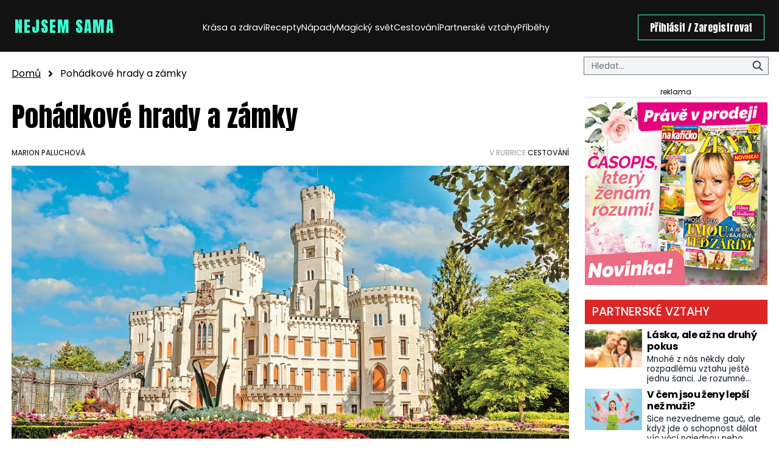

--- FILE ---
content_type: text/html; charset=UTF-8
request_url: https://nejsemsama.cz/clanek/pohadkove-hrady-a-zamky-7259/
body_size: 29184
content:
<!DOCTYPE html>
<html lang="cs">
<head>
    <meta charset="UTF-8">
    <meta http-equiv="X-UA-Compatible" content="IE=edge">
    <meta name="viewport" content="width=device-width, initial-scale=1.0">
    <meta name="description" content="Zajímavé články z celého světa">
	<meta name="google-adsense-account" content="ca-pub-0574440770634179">


	<!-- STYLESHEETS -->
    <link rel="stylesheet" href="https://nejsemsama.cz/wp-content/themes/digicon-holky/style.css">
    <link rel="stylesheet" href="https://nejsemsama.cz/wp-content/themes/digicon-holky/css/digicon.css">
    <link rel="stylesheet" href="https://nejsemsama.cz/wp-content/themes/digicon-holky/css/digicon.add.css">

	<!-- fonts -->
	<link rel="preconnect" href="https://fonts.googleapis.com">
	<link rel="preconnect" href="https://fonts.gstatic.com" crossorigin>
	<link href="https://fonts.googleapis.com/css2?family=Anton&family=Poppins:ital,wght@0,300;0,400;0,500;0,600;0,700;1,300;1,400;1,500;1,600;1,700&display=swap" rel="stylesheet">

	<!-- <link href="https://fonts.cdnfonts.com/css/helvetica-neue-5" rel="stylesheet"> -->
	<!-- <link href="https://fonts.cdnfonts.com/css/helvetica-neue-5?styles=103510,103506,103508,103502" rel="stylesheet"> -->

	<!-- Adobe Fonts - anzeigen-grotesk -->
	<link rel="stylesheet" href="https://use.typekit.net/daj7kpb.css">


	<!-- icons -->
	<link href="https://nejsemsama.cz/wp-content/themes/digicon-holky/fasm/css/all.css" rel="stylesheet">

	<!-- scripts -->
	<script src="https://code.jquery.com/jquery-3.7.0.min.js" crossorigin="anonymous"></script>

  	<!-- popup -->
    <link rel="stylesheet" href="https://cdn.jsdelivr.net/npm/glightbox/dist/css/glightbox.min.css" />
    <script src="https://cdn.jsdelivr.net/gh/mcstudios/glightbox/dist/js/glightbox.min.js"></script>

    <!-- https://github.com/feimosi/baguetteBox.js -->
    <link href="https://nejsemsama.cz/wp-content/themes/digicon-holky/js/baguetteBox.css" rel="stylesheet">
    <script src="https://nejsemsama.cz/wp-content/themes/digicon-holky/js/baguetteBox.js"></script>

	<!-- cross -->
    <link rel="stylesheet" href="https://nejsemsama.cz/wp-content/themes/digicon-holky/css/cross1.css?t=1763219392">
    <link rel="stylesheet" href="https://nejsemsama.cz/wp-content/themes/digicon-holky/css/cross1c.css?t=1763219392">
    <link rel="stylesheet" href="https://nejsemsama.cz/wp-content/themes/digicon-holky/css/cross2.css?t=1763219392">
    <link rel="stylesheet" href="https://nejsemsama.cz/wp-content/themes/digicon-holky/css/cross2c.css?t=1763219392">
    <link rel="stylesheet" href="https://nejsemsama.cz/wp-content/themes/digicon-holky/css/cross4.css?t=1763219392">
    <link rel="stylesheet" href="https://nejsemsama.cz/wp-content/themes/digicon-holky/css/cross4c.css?t=1763219392">


	<!-- inline scripts -->
    <script async src="https://pagead2.googlesyndication.com/pagead/js/adsbygoogle.js?client=ca-pub-0574440770634179" crossorigin="anonymous"></script>


    <script>
		/*
        // Pokud neni localStorag=='dark' nebo 'light' uprednostnuji nastaveni OS
        if (!localStorage.theme) {
            // Neni zadne nastaveni theme v localStorage
            if (window.matchMedia('(prefers-color-scheme: dark)').matches) {
                // uzivatel ma dark mode v OS
                // alert('dark v nastaveni OS');
                document.querySelector('html').classList.add('dark');
                localStorage.theme = 'dark';
            } else {
                document.querySelector('html').classList.remove('dark');
                localStorage.theme = 'light';
                // alert('light v nastaveni OS');
            }
        } else {
            // uzivatel ma definici theme v localStorage
            if (localStorage.theme === 'dark') {
                // alert('dark v localStorage');
                document.querySelector('html').classList.add('dark')
            } else {
                // alert('light v localStorage');
                document.querySelector('html').classList.remove('dark')
            }
        }
		*/
    </script>
    <title>Pohádkové hrady a zámky &#8211; Nejsem sama!</title>
<meta name='robots' content='max-image-preview:large' />
<link rel="alternate" type="application/rss+xml" title="Nejsem sama! &raquo; RSS zdroj" href="https://nejsemsama.cz/feed/" />
<link rel="alternate" type="application/rss+xml" title="Nejsem sama! &raquo; RSS komentářů" href="https://nejsemsama.cz/comments/feed/" />
<link rel="alternate" type="application/rss+xml" title="Nejsem sama! &raquo; RSS komentářů pro Pohádkové hrady a zámky" href="https://nejsemsama.cz/clanek/pohadkove-hrady-a-zamky-7259/feed/" />
<meta property="fb:app_id" content="1050482749137509" />
<meta property="og:title" content="Pohádkové hrady a zámky"/>
<meta property="og:type" content="article"/>
<meta property="og:url" content="https://nejsemsama.cz/clanek/pohadkove-hrady-a-zamky-7259/"/>
<meta property="og:site_name" content="epochaplus.cz"/>
<meta property="og:image" content="https://nejsemsama.cz/wp-content/uploads/shutterstock_106176257b.jpg"/>

<link rel='stylesheet' id='wp-block-library-css' href='https://nejsemsama.cz/wp-includes/css/dist/block-library/style.min.css?ver=6.6.1' type='text/css' media='all' />
<style id='classic-theme-styles-inline-css' type='text/css'>
/*! This file is auto-generated */
.wp-block-button__link{color:#fff;background-color:#32373c;border-radius:9999px;box-shadow:none;text-decoration:none;padding:calc(.667em + 2px) calc(1.333em + 2px);font-size:1.125em}.wp-block-file__button{background:#32373c;color:#fff;text-decoration:none}
</style>
<style id='global-styles-inline-css' type='text/css'>
:root{--wp--preset--aspect-ratio--square: 1;--wp--preset--aspect-ratio--4-3: 4/3;--wp--preset--aspect-ratio--3-4: 3/4;--wp--preset--aspect-ratio--3-2: 3/2;--wp--preset--aspect-ratio--2-3: 2/3;--wp--preset--aspect-ratio--16-9: 16/9;--wp--preset--aspect-ratio--9-16: 9/16;--wp--preset--color--black: #000000;--wp--preset--color--cyan-bluish-gray: #abb8c3;--wp--preset--color--white: #ffffff;--wp--preset--color--pale-pink: #f78da7;--wp--preset--color--vivid-red: #cf2e2e;--wp--preset--color--luminous-vivid-orange: #ff6900;--wp--preset--color--luminous-vivid-amber: #fcb900;--wp--preset--color--light-green-cyan: #7bdcb5;--wp--preset--color--vivid-green-cyan: #00d084;--wp--preset--color--pale-cyan-blue: #8ed1fc;--wp--preset--color--vivid-cyan-blue: #0693e3;--wp--preset--color--vivid-purple: #9b51e0;--wp--preset--gradient--vivid-cyan-blue-to-vivid-purple: linear-gradient(135deg,rgba(6,147,227,1) 0%,rgb(155,81,224) 100%);--wp--preset--gradient--light-green-cyan-to-vivid-green-cyan: linear-gradient(135deg,rgb(122,220,180) 0%,rgb(0,208,130) 100%);--wp--preset--gradient--luminous-vivid-amber-to-luminous-vivid-orange: linear-gradient(135deg,rgba(252,185,0,1) 0%,rgba(255,105,0,1) 100%);--wp--preset--gradient--luminous-vivid-orange-to-vivid-red: linear-gradient(135deg,rgba(255,105,0,1) 0%,rgb(207,46,46) 100%);--wp--preset--gradient--very-light-gray-to-cyan-bluish-gray: linear-gradient(135deg,rgb(238,238,238) 0%,rgb(169,184,195) 100%);--wp--preset--gradient--cool-to-warm-spectrum: linear-gradient(135deg,rgb(74,234,220) 0%,rgb(151,120,209) 20%,rgb(207,42,186) 40%,rgb(238,44,130) 60%,rgb(251,105,98) 80%,rgb(254,248,76) 100%);--wp--preset--gradient--blush-light-purple: linear-gradient(135deg,rgb(255,206,236) 0%,rgb(152,150,240) 100%);--wp--preset--gradient--blush-bordeaux: linear-gradient(135deg,rgb(254,205,165) 0%,rgb(254,45,45) 50%,rgb(107,0,62) 100%);--wp--preset--gradient--luminous-dusk: linear-gradient(135deg,rgb(255,203,112) 0%,rgb(199,81,192) 50%,rgb(65,88,208) 100%);--wp--preset--gradient--pale-ocean: linear-gradient(135deg,rgb(255,245,203) 0%,rgb(182,227,212) 50%,rgb(51,167,181) 100%);--wp--preset--gradient--electric-grass: linear-gradient(135deg,rgb(202,248,128) 0%,rgb(113,206,126) 100%);--wp--preset--gradient--midnight: linear-gradient(135deg,rgb(2,3,129) 0%,rgb(40,116,252) 100%);--wp--preset--font-size--small: 13px;--wp--preset--font-size--medium: 20px;--wp--preset--font-size--large: 36px;--wp--preset--font-size--x-large: 42px;--wp--preset--spacing--20: 0.44rem;--wp--preset--spacing--30: 0.67rem;--wp--preset--spacing--40: 1rem;--wp--preset--spacing--50: 1.5rem;--wp--preset--spacing--60: 2.25rem;--wp--preset--spacing--70: 3.38rem;--wp--preset--spacing--80: 5.06rem;--wp--preset--shadow--natural: 6px 6px 9px rgba(0, 0, 0, 0.2);--wp--preset--shadow--deep: 12px 12px 50px rgba(0, 0, 0, 0.4);--wp--preset--shadow--sharp: 6px 6px 0px rgba(0, 0, 0, 0.2);--wp--preset--shadow--outlined: 6px 6px 0px -3px rgba(255, 255, 255, 1), 6px 6px rgba(0, 0, 0, 1);--wp--preset--shadow--crisp: 6px 6px 0px rgba(0, 0, 0, 1);}:where(.is-layout-flex){gap: 0.5em;}:where(.is-layout-grid){gap: 0.5em;}body .is-layout-flex{display: flex;}.is-layout-flex{flex-wrap: wrap;align-items: center;}.is-layout-flex > :is(*, div){margin: 0;}body .is-layout-grid{display: grid;}.is-layout-grid > :is(*, div){margin: 0;}:where(.wp-block-columns.is-layout-flex){gap: 2em;}:where(.wp-block-columns.is-layout-grid){gap: 2em;}:where(.wp-block-post-template.is-layout-flex){gap: 1.25em;}:where(.wp-block-post-template.is-layout-grid){gap: 1.25em;}.has-black-color{color: var(--wp--preset--color--black) !important;}.has-cyan-bluish-gray-color{color: var(--wp--preset--color--cyan-bluish-gray) !important;}.has-white-color{color: var(--wp--preset--color--white) !important;}.has-pale-pink-color{color: var(--wp--preset--color--pale-pink) !important;}.has-vivid-red-color{color: var(--wp--preset--color--vivid-red) !important;}.has-luminous-vivid-orange-color{color: var(--wp--preset--color--luminous-vivid-orange) !important;}.has-luminous-vivid-amber-color{color: var(--wp--preset--color--luminous-vivid-amber) !important;}.has-light-green-cyan-color{color: var(--wp--preset--color--light-green-cyan) !important;}.has-vivid-green-cyan-color{color: var(--wp--preset--color--vivid-green-cyan) !important;}.has-pale-cyan-blue-color{color: var(--wp--preset--color--pale-cyan-blue) !important;}.has-vivid-cyan-blue-color{color: var(--wp--preset--color--vivid-cyan-blue) !important;}.has-vivid-purple-color{color: var(--wp--preset--color--vivid-purple) !important;}.has-black-background-color{background-color: var(--wp--preset--color--black) !important;}.has-cyan-bluish-gray-background-color{background-color: var(--wp--preset--color--cyan-bluish-gray) !important;}.has-white-background-color{background-color: var(--wp--preset--color--white) !important;}.has-pale-pink-background-color{background-color: var(--wp--preset--color--pale-pink) !important;}.has-vivid-red-background-color{background-color: var(--wp--preset--color--vivid-red) !important;}.has-luminous-vivid-orange-background-color{background-color: var(--wp--preset--color--luminous-vivid-orange) !important;}.has-luminous-vivid-amber-background-color{background-color: var(--wp--preset--color--luminous-vivid-amber) !important;}.has-light-green-cyan-background-color{background-color: var(--wp--preset--color--light-green-cyan) !important;}.has-vivid-green-cyan-background-color{background-color: var(--wp--preset--color--vivid-green-cyan) !important;}.has-pale-cyan-blue-background-color{background-color: var(--wp--preset--color--pale-cyan-blue) !important;}.has-vivid-cyan-blue-background-color{background-color: var(--wp--preset--color--vivid-cyan-blue) !important;}.has-vivid-purple-background-color{background-color: var(--wp--preset--color--vivid-purple) !important;}.has-black-border-color{border-color: var(--wp--preset--color--black) !important;}.has-cyan-bluish-gray-border-color{border-color: var(--wp--preset--color--cyan-bluish-gray) !important;}.has-white-border-color{border-color: var(--wp--preset--color--white) !important;}.has-pale-pink-border-color{border-color: var(--wp--preset--color--pale-pink) !important;}.has-vivid-red-border-color{border-color: var(--wp--preset--color--vivid-red) !important;}.has-luminous-vivid-orange-border-color{border-color: var(--wp--preset--color--luminous-vivid-orange) !important;}.has-luminous-vivid-amber-border-color{border-color: var(--wp--preset--color--luminous-vivid-amber) !important;}.has-light-green-cyan-border-color{border-color: var(--wp--preset--color--light-green-cyan) !important;}.has-vivid-green-cyan-border-color{border-color: var(--wp--preset--color--vivid-green-cyan) !important;}.has-pale-cyan-blue-border-color{border-color: var(--wp--preset--color--pale-cyan-blue) !important;}.has-vivid-cyan-blue-border-color{border-color: var(--wp--preset--color--vivid-cyan-blue) !important;}.has-vivid-purple-border-color{border-color: var(--wp--preset--color--vivid-purple) !important;}.has-vivid-cyan-blue-to-vivid-purple-gradient-background{background: var(--wp--preset--gradient--vivid-cyan-blue-to-vivid-purple) !important;}.has-light-green-cyan-to-vivid-green-cyan-gradient-background{background: var(--wp--preset--gradient--light-green-cyan-to-vivid-green-cyan) !important;}.has-luminous-vivid-amber-to-luminous-vivid-orange-gradient-background{background: var(--wp--preset--gradient--luminous-vivid-amber-to-luminous-vivid-orange) !important;}.has-luminous-vivid-orange-to-vivid-red-gradient-background{background: var(--wp--preset--gradient--luminous-vivid-orange-to-vivid-red) !important;}.has-very-light-gray-to-cyan-bluish-gray-gradient-background{background: var(--wp--preset--gradient--very-light-gray-to-cyan-bluish-gray) !important;}.has-cool-to-warm-spectrum-gradient-background{background: var(--wp--preset--gradient--cool-to-warm-spectrum) !important;}.has-blush-light-purple-gradient-background{background: var(--wp--preset--gradient--blush-light-purple) !important;}.has-blush-bordeaux-gradient-background{background: var(--wp--preset--gradient--blush-bordeaux) !important;}.has-luminous-dusk-gradient-background{background: var(--wp--preset--gradient--luminous-dusk) !important;}.has-pale-ocean-gradient-background{background: var(--wp--preset--gradient--pale-ocean) !important;}.has-electric-grass-gradient-background{background: var(--wp--preset--gradient--electric-grass) !important;}.has-midnight-gradient-background{background: var(--wp--preset--gradient--midnight) !important;}.has-small-font-size{font-size: var(--wp--preset--font-size--small) !important;}.has-medium-font-size{font-size: var(--wp--preset--font-size--medium) !important;}.has-large-font-size{font-size: var(--wp--preset--font-size--large) !important;}.has-x-large-font-size{font-size: var(--wp--preset--font-size--x-large) !important;}
:where(.wp-block-post-template.is-layout-flex){gap: 1.25em;}:where(.wp-block-post-template.is-layout-grid){gap: 1.25em;}
:where(.wp-block-columns.is-layout-flex){gap: 2em;}:where(.wp-block-columns.is-layout-grid){gap: 2em;}
:root :where(.wp-block-pullquote){font-size: 1.5em;line-height: 1.6;}
</style>
<link rel='stylesheet' id='dashicons-css' href='https://nejsemsama.cz/wp-includes/css/dashicons.min.css?ver=6.6.1' type='text/css' media='all' />
<link rel='stylesheet' id='post-views-counter-frontend-css' href='https://nejsemsama.cz/wp-content/plugins/post-views-counter/css/frontend.min.css?ver=1.4.7' type='text/css' media='all' />
<link rel='stylesheet' id='wpdiscuz-frontend-css-css' href='https://nejsemsama.cz/wp-content/plugins/wpdiscuz/themes/default/style.css?ver=7.6.27' type='text/css' media='all' />
<style id='wpdiscuz-frontend-css-inline-css' type='text/css'>
 #wpdcom .wpd-blog-administrator .wpd-comment-label{color:#ffffff;background-color:#00B38F;border:none}#wpdcom .wpd-blog-administrator .wpd-comment-author, #wpdcom .wpd-blog-administrator .wpd-comment-author a{color:#00B38F}#wpdcom.wpd-layout-1 .wpd-comment .wpd-blog-administrator .wpd-avatar img{border-color:#00B38F}#wpdcom.wpd-layout-2 .wpd-comment.wpd-reply .wpd-comment-wrap.wpd-blog-administrator{border-left:3px solid #00B38F}#wpdcom.wpd-layout-2 .wpd-comment .wpd-blog-administrator .wpd-avatar img{border-bottom-color:#00B38F}#wpdcom.wpd-layout-3 .wpd-blog-administrator .wpd-comment-subheader{border-top:1px dashed #00B38F}#wpdcom.wpd-layout-3 .wpd-reply .wpd-blog-administrator .wpd-comment-right{border-left:1px solid #00B38F}#wpdcom .wpd-blog-editor .wpd-comment-label{color:#ffffff;background-color:#00B38F;border:none}#wpdcom .wpd-blog-editor .wpd-comment-author, #wpdcom .wpd-blog-editor .wpd-comment-author a{color:#00B38F}#wpdcom.wpd-layout-1 .wpd-comment .wpd-blog-editor .wpd-avatar img{border-color:#00B38F}#wpdcom.wpd-layout-2 .wpd-comment.wpd-reply .wpd-comment-wrap.wpd-blog-editor{border-left:3px solid #00B38F}#wpdcom.wpd-layout-2 .wpd-comment .wpd-blog-editor .wpd-avatar img{border-bottom-color:#00B38F}#wpdcom.wpd-layout-3 .wpd-blog-editor .wpd-comment-subheader{border-top:1px dashed #00B38F}#wpdcom.wpd-layout-3 .wpd-reply .wpd-blog-editor .wpd-comment-right{border-left:1px solid #00B38F}#wpdcom .wpd-blog-author .wpd-comment-label{color:#ffffff;background-color:#00B38F;border:none}#wpdcom .wpd-blog-author .wpd-comment-author, #wpdcom .wpd-blog-author .wpd-comment-author a{color:#00B38F}#wpdcom.wpd-layout-1 .wpd-comment .wpd-blog-author .wpd-avatar img{border-color:#00B38F}#wpdcom.wpd-layout-2 .wpd-comment .wpd-blog-author .wpd-avatar img{border-bottom-color:#00B38F}#wpdcom.wpd-layout-3 .wpd-blog-author .wpd-comment-subheader{border-top:1px dashed #00B38F}#wpdcom.wpd-layout-3 .wpd-reply .wpd-blog-author .wpd-comment-right{border-left:1px solid #00B38F}#wpdcom .wpd-blog-contributor .wpd-comment-label{color:#ffffff;background-color:#00B38F;border:none}#wpdcom .wpd-blog-contributor .wpd-comment-author, #wpdcom .wpd-blog-contributor .wpd-comment-author a{color:#00B38F}#wpdcom.wpd-layout-1 .wpd-comment .wpd-blog-contributor .wpd-avatar img{border-color:#00B38F}#wpdcom.wpd-layout-2 .wpd-comment .wpd-blog-contributor .wpd-avatar img{border-bottom-color:#00B38F}#wpdcom.wpd-layout-3 .wpd-blog-contributor .wpd-comment-subheader{border-top:1px dashed #00B38F}#wpdcom.wpd-layout-3 .wpd-reply .wpd-blog-contributor .wpd-comment-right{border-left:1px solid #00B38F}#wpdcom .wpd-blog-subscriber .wpd-comment-label{color:#ffffff;background-color:#00B38F;border:none}#wpdcom .wpd-blog-subscriber .wpd-comment-author, #wpdcom .wpd-blog-subscriber .wpd-comment-author a{color:#00B38F}#wpdcom.wpd-layout-2 .wpd-comment .wpd-blog-subscriber .wpd-avatar img{border-bottom-color:#00B38F}#wpdcom.wpd-layout-3 .wpd-blog-subscriber .wpd-comment-subheader{border-top:1px dashed #00B38F}#wpdcom .wpd-blog-post_author .wpd-comment-label{color:#ffffff;background-color:#00B38F;border:none}#wpdcom .wpd-blog-post_author .wpd-comment-author, #wpdcom .wpd-blog-post_author .wpd-comment-author a{color:#00B38F}#wpdcom .wpd-blog-post_author .wpd-avatar img{border-color:#00B38F}#wpdcom.wpd-layout-1 .wpd-comment .wpd-blog-post_author .wpd-avatar img{border-color:#00B38F}#wpdcom.wpd-layout-2 .wpd-comment.wpd-reply .wpd-comment-wrap.wpd-blog-post_author{border-left:3px solid #00B38F}#wpdcom.wpd-layout-2 .wpd-comment .wpd-blog-post_author .wpd-avatar img{border-bottom-color:#00B38F}#wpdcom.wpd-layout-3 .wpd-blog-post_author .wpd-comment-subheader{border-top:1px dashed #00B38F}#wpdcom.wpd-layout-3 .wpd-reply .wpd-blog-post_author .wpd-comment-right{border-left:1px solid #00B38F}#wpdcom .wpd-blog-guest .wpd-comment-label{color:#ffffff;background-color:#00B38F;border:none}#wpdcom .wpd-blog-guest .wpd-comment-author, #wpdcom .wpd-blog-guest .wpd-comment-author a{color:#00B38F}#wpdcom.wpd-layout-3 .wpd-blog-guest .wpd-comment-subheader{border-top:1px dashed #00B38F}#comments, #respond, .comments-area, #wpdcom{}#wpdcom .ql-editor > *{color:#777777}#wpdcom .ql-editor::before{}#wpdcom .ql-toolbar{border:1px solid #DDDDDD;border-top:none}#wpdcom .ql-container{border:1px solid #DDDDDD;border-bottom:none}#wpdcom .wpd-form-row .wpdiscuz-item input[type="text"], #wpdcom .wpd-form-row .wpdiscuz-item input[type="email"], #wpdcom .wpd-form-row .wpdiscuz-item input[type="url"], #wpdcom .wpd-form-row .wpdiscuz-item input[type="color"], #wpdcom .wpd-form-row .wpdiscuz-item input[type="date"], #wpdcom .wpd-form-row .wpdiscuz-item input[type="datetime"], #wpdcom .wpd-form-row .wpdiscuz-item input[type="datetime-local"], #wpdcom .wpd-form-row .wpdiscuz-item input[type="month"], #wpdcom .wpd-form-row .wpdiscuz-item input[type="number"], #wpdcom .wpd-form-row .wpdiscuz-item input[type="time"], #wpdcom textarea, #wpdcom select{border:1px solid #DDDDDD;color:#777777}#wpdcom .wpd-form-row .wpdiscuz-item textarea{border:1px solid #DDDDDD}#wpdcom input::placeholder, #wpdcom textarea::placeholder, #wpdcom input::-moz-placeholder, #wpdcom textarea::-webkit-input-placeholder{}#wpdcom .wpd-comment-text{color:#777777}#wpdcom .wpd-thread-head .wpd-thread-info{border-bottom:2px solid #00B38F}#wpdcom .wpd-thread-head .wpd-thread-info.wpd-reviews-tab svg{fill:#00B38F}#wpdcom .wpd-thread-head .wpdiscuz-user-settings{border-bottom:2px solid #00B38F}#wpdcom .wpd-thread-head .wpdiscuz-user-settings:hover{color:#00B38F}#wpdcom .wpd-comment .wpd-follow-link:hover{color:#00B38F}#wpdcom .wpd-comment-status .wpd-sticky{color:#00B38F}#wpdcom .wpd-thread-filter .wpdf-active{color:#00B38F;border-bottom-color:#00B38F}#wpdcom .wpd-comment-info-bar{border:1px dashed #33c3a6;background:#e6f8f4}#wpdcom .wpd-comment-info-bar .wpd-current-view i{color:#00B38F}#wpdcom .wpd-filter-view-all:hover{background:#00B38F}#wpdcom .wpdiscuz-item .wpdiscuz-rating > label{color:#DDDDDD}#wpdcom .wpdiscuz-item .wpdiscuz-rating:not(:checked) > label:hover, .wpdiscuz-rating:not(:checked) > label:hover ~ label{}#wpdcom .wpdiscuz-item .wpdiscuz-rating > input ~ label:hover, #wpdcom .wpdiscuz-item .wpdiscuz-rating > input:not(:checked) ~ label:hover ~ label, #wpdcom .wpdiscuz-item .wpdiscuz-rating > input:not(:checked) ~ label:hover ~ label{color:#FFED85}#wpdcom .wpdiscuz-item .wpdiscuz-rating > input:checked ~ label:hover, #wpdcom .wpdiscuz-item .wpdiscuz-rating > input:checked ~ label:hover, #wpdcom .wpdiscuz-item .wpdiscuz-rating > label:hover ~ input:checked ~ label, #wpdcom .wpdiscuz-item .wpdiscuz-rating > input:checked + label:hover ~ label, #wpdcom .wpdiscuz-item .wpdiscuz-rating > input:checked ~ label:hover ~ label, .wpd-custom-field .wcf-active-star, #wpdcom .wpdiscuz-item .wpdiscuz-rating > input:checked ~ label{color:#FFD700}#wpd-post-rating .wpd-rating-wrap .wpd-rating-stars svg .wpd-star{fill:#DDDDDD}#wpd-post-rating .wpd-rating-wrap .wpd-rating-stars svg .wpd-active{fill:#FFD700}#wpd-post-rating .wpd-rating-wrap .wpd-rate-starts svg .wpd-star{fill:#DDDDDD}#wpd-post-rating .wpd-rating-wrap .wpd-rate-starts:hover svg .wpd-star{fill:#FFED85}#wpd-post-rating.wpd-not-rated .wpd-rating-wrap .wpd-rate-starts svg:hover ~ svg .wpd-star{fill:#DDDDDD}.wpdiscuz-post-rating-wrap .wpd-rating .wpd-rating-wrap .wpd-rating-stars svg .wpd-star{fill:#DDDDDD}.wpdiscuz-post-rating-wrap .wpd-rating .wpd-rating-wrap .wpd-rating-stars svg .wpd-active{fill:#FFD700}#wpdcom .wpd-comment .wpd-follow-active{color:#ff7a00}#wpdcom .page-numbers{color:#555;border:#555 1px solid}#wpdcom span.current{background:#555}#wpdcom.wpd-layout-1 .wpd-new-loaded-comment > .wpd-comment-wrap > .wpd-comment-right{background:#FFFAD6}#wpdcom.wpd-layout-2 .wpd-new-loaded-comment.wpd-comment > .wpd-comment-wrap > .wpd-comment-right{background:#FFFAD6}#wpdcom.wpd-layout-2 .wpd-new-loaded-comment.wpd-comment.wpd-reply > .wpd-comment-wrap > .wpd-comment-right{background:transparent}#wpdcom.wpd-layout-2 .wpd-new-loaded-comment.wpd-comment.wpd-reply > .wpd-comment-wrap{background:#FFFAD6}#wpdcom.wpd-layout-3 .wpd-new-loaded-comment.wpd-comment > .wpd-comment-wrap > .wpd-comment-right{background:#FFFAD6}#wpdcom .wpd-follow:hover i, #wpdcom .wpd-unfollow:hover i, #wpdcom .wpd-comment .wpd-follow-active:hover i{color:#00B38F}#wpdcom .wpdiscuz-readmore{cursor:pointer;color:#00B38F}.wpd-custom-field .wcf-pasiv-star, #wpcomm .wpdiscuz-item .wpdiscuz-rating > label{color:#DDDDDD}.wpd-wrapper .wpd-list-item.wpd-active{border-top:3px solid #00B38F}#wpdcom.wpd-layout-2 .wpd-comment.wpd-reply.wpd-unapproved-comment .wpd-comment-wrap{border-left:3px solid #FFFAD6}#wpdcom.wpd-layout-3 .wpd-comment.wpd-reply.wpd-unapproved-comment .wpd-comment-right{border-left:1px solid #FFFAD6}#wpdcom .wpd-prim-button{background-color:#07B290;color:#FFFFFF}#wpdcom .wpd_label__check i.wpdicon-on{color:#07B290;border:1px solid #83d9c8}#wpd-bubble-wrapper #wpd-bubble-all-comments-count{color:#1DB99A}#wpd-bubble-wrapper > div{background-color:#1DB99A}#wpd-bubble-wrapper > #wpd-bubble #wpd-bubble-add-message{background-color:#1DB99A}#wpd-bubble-wrapper > #wpd-bubble #wpd-bubble-add-message::before{border-left-color:#1DB99A;border-right-color:#1DB99A}#wpd-bubble-wrapper.wpd-right-corner > #wpd-bubble #wpd-bubble-add-message::before{border-left-color:#1DB99A;border-right-color:#1DB99A}.wpd-inline-icon-wrapper path.wpd-inline-icon-first{fill:#1DB99A}.wpd-inline-icon-count{background-color:#1DB99A}.wpd-inline-icon-count::before{border-right-color:#1DB99A}.wpd-inline-form-wrapper::before{border-bottom-color:#1DB99A}.wpd-inline-form-question{background-color:#1DB99A}.wpd-inline-form{background-color:#1DB99A}.wpd-last-inline-comments-wrapper{border-color:#1DB99A}.wpd-last-inline-comments-wrapper::before{border-bottom-color:#1DB99A}.wpd-last-inline-comments-wrapper .wpd-view-all-inline-comments{background:#1DB99A}.wpd-last-inline-comments-wrapper .wpd-view-all-inline-comments:hover,.wpd-last-inline-comments-wrapper .wpd-view-all-inline-comments:active,.wpd-last-inline-comments-wrapper .wpd-view-all-inline-comments:focus{background-color:#1DB99A}#wpdcom .ql-snow .ql-tooltip[data-mode="link"]::before{content:"Zadejte odkaz:"}#wpdcom .ql-snow .ql-tooltip.ql-editing a.ql-action::after{content:"Uložit"}.comments-area{width:auto}
</style>
<link rel='stylesheet' id='wpdiscuz-fa-css' href='https://nejsemsama.cz/wp-content/plugins/wpdiscuz/assets/third-party/font-awesome-5.13.0/css/fa.min.css?ver=7.6.27' type='text/css' media='all' />
<link rel='stylesheet' id='wpdiscuz-combo-css-css' href='https://nejsemsama.cz/wp-content/plugins/wpdiscuz/assets/css/wpdiscuz-combo.min.css?ver=6.6.1' type='text/css' media='all' />
<script type="text/javascript" id="post-views-counter-frontend-js-before">
/* <![CDATA[ */
var pvcArgsFrontend = {"mode":"js","postID":7259,"requestURL":"https:\/\/nejsemsama.cz\/wp-admin\/admin-ajax.php","nonce":"b340cc5e76","dataStorage":"cookies","multisite":false,"path":"\/","domain":""};
/* ]]> */
</script>
<script type="text/javascript" src="https://nejsemsama.cz/wp-content/plugins/post-views-counter/js/frontend.min.js?ver=1.4.7" id="post-views-counter-frontend-js"></script>
<script type="text/javascript" src="https://nejsemsama.cz/wp-includes/js/jquery/jquery.min.js?ver=3.7.1" id="jquery-core-js"></script>
<script type="text/javascript" src="https://nejsemsama.cz/wp-includes/js/jquery/jquery-migrate.min.js?ver=3.4.1" id="jquery-migrate-js"></script>
<link rel="https://api.w.org/" href="https://nejsemsama.cz/wp-json/" /><link rel="alternate" title="JSON" type="application/json" href="https://nejsemsama.cz/wp-json/wp/v2/posts/7259" /><link rel="EditURI" type="application/rsd+xml" title="RSD" href="https://nejsemsama.cz/xmlrpc.php?rsd" />
<link rel="canonical" href="https://nejsemsama.cz/clanek/pohadkove-hrady-a-zamky-7259/" />
<link rel='shortlink' href='https://nejsemsama.cz/?p=7259' />
<link rel="alternate" title="oEmbed (JSON)" type="application/json+oembed" href="https://nejsemsama.cz/wp-json/oembed/1.0/embed?url=https%3A%2F%2Fnejsemsama.cz%2Fclanek%2Fpohadkove-hrady-a-zamky-7259%2F" />
<link rel="alternate" title="oEmbed (XML)" type="text/xml+oembed" href="https://nejsemsama.cz/wp-json/oembed/1.0/embed?url=https%3A%2F%2Fnejsemsama.cz%2Fclanek%2Fpohadkove-hrady-a-zamky-7259%2F&#038;format=xml" />

        <!-- Google tag (gtag.js) nejsemsama.cz -->
    <script async src="https://www.googletagmanager.com/gtag/js?id=G-BY1QM161Y9"></script>
    <script>
      window.dataLayer = window.dataLayer || [];
      function gtag(){dataLayer.push(arguments);}
      gtag('js', new Date());
      gtag('config', 'G-BY1QM161Y9');
    </script>

    <!-- Google Syndication - Google Ads -->
    <script async src="https://pagead2.googlesyndication.com/pagead/js/adsbygoogle.js?client=ca-pub-8804729319494140" crossorigin="anonymous"></script>

    <script defer src="/mkstat.js" data-website-id="b27f2b56-0a32-4d3e-8b2f-67b71c140508"></script>

</head>
<body class="bg-[#ffffff] dark:bg-[#131313] font-poppins h-full">

	<div id="adm-sticky"></div>
	<script src="https://ads.richmedia.cz/js/adm-nejsemsama.js"></script>




<!-- topbar je fullscreen -->

<!-- top bar desktop -->
<div class="hidden lg:block w-full bg-[#131313] py-[1rem]">

	<!-- container -->
	<div class="flex max-w-[1320px] mx-auto justify-between pt-[0.5rem] pb-[0.2rem] px-[1.5rem]">

		<div class="leva">
			<a href="/">
				<span class="font-anton text-[1.6rem] uppercase tracking-[2px] text-[#3cffd0]">nejsem sama</span>
			</a>
		</div>

		
		<div class="menu flex gap-[2rem] text-[#ffffff] justify-center my-auto text-[0.9rem]">
			<div class=""><a href="/rubrika/krasa-a-zdravi/" class="hover:underline">Krása a zdraví</a></div>
			<div class=""><a href="/rubrika/recepty/" class="hover:underline">Recepty</a></div>
			<div class=""><a href="/rubrika/napady/" class="hover:underline">Nápady</a></div>
			<div class=""><a href="/rubrika/magicky-svet/" class="hover:underline">Magický svět</a></div>
			<div class=""><a href="/rubrika/cestovani/" class="hover:underline">Cestování</a></div>
			<div class=""><a href="/rubrika/partnerske-vztahy/" class="hover:underline">Partnerské vztahy</a></div>
			<div class=""><a href="/rubrika/pribehy/" class="hover:underline">Příběhy</a></div>
		</div>

		
		<div class="prava flex justify-end gap-[1rem] text-[#ffffff] my-auto">
			<!-- <div class="my-auto"><i class="far fa-search"></i></div> -->
			<!-- <div class="my-auto"><i class="far fa-sun-alt"></i></div> -->

			
						<a href="/prihlaseni-uzivatele/">
				<button class="my-auto border border-[#3cffd0] px-[1.2rem] py-[0.5rem] font-anton hover:bg-red-500">
					Přihlásit / Zaregistrovat
				</button>
			</a>
			
			
		</div>


	</div>
</div>







<!-- mobile menu -->
<span class="hidden bg-[#3cffd0]"></span>
<!-- 
<span class="hidden bg-[#723bd2]"></span>
<span class="hidden bg-[#e9cf4d]"></span>
<span class="hidden bg-[#32ac3c]"></span>
<span class="hidden bg-[#c73391]"></span>
<span class="hidden bg-[#fb8e52]"></span>
<span class="hidden bg-[#78b0ff]"></span>
 -->
<div class="lg:hidden mt-0 pb-2 ">

	<!-- hamburger -->
	<div class="flex justify-between py-[0.75rem] px-2 w-full text-right bg-[#3cffd0] text-[#000000]">

		<div class="">
			<a href="/">
				<span class="font-anton text-[1.6rem] uppercase tracking-[1px] text-[#000000]">nejsem sama</span>
			</a>		
		</div>

		<div class="my-auto hidden">
			<!-- socialni site -->
			<div class="flex gap-x-[1.3rem] justify-center text-[1.8rem] whitespace-nowrap text-center">
				<a href="https://www.facebook.com/epochaplus/" target="_blank"><i class="fab fa-facebook"></i></a>
				<a href="https://www.instagram.com/casopis_epocha/" target="_blank"><i class="fab fa-instagram"></i></a>
				<a href="https://twitter.com/epochapluscz" target="_blank"><i class="fab fa-twitter"></i></a>
			</div>
		</div>


		<div class="my-auto flex gap-[2rem] justify-end">
			<div class="my-auto">
				
				
								<a href="/prihlaseni-uzivatele">
					<button class="my-auto xborder border-[#3cffd0]">
						<i class="far fa-user xtext-yellow-200 text-[1.4rem] leading-none"></i>
					</button>
				</a>
							</div>
			<button id="mobile-menu-toggle" class="outline-none">
            	<i class="fas fa-bars text-3xl"></i>
        	</button>
		</div>


	</div>

		<div id="mobile-menu" class="fixed top-0 left-0 w-full h-full max-w-screen-md shadow-2xl 
			transform -translate-x-full overflow-hidden transition-transform duration-500 ease-in-out 
			bg-white text-black text-[1.3rem] font-semibold uppercase pl-[2rem] 
			border-l-[1rem] border-[#3cffd0]
			"
			style="z-index: 1000;">

			<a href="/" class="block mt-[3rem] w-full">
				<div class="py-[1.1rem]  ">
					<span class="inline-block text-center w-[2.4rem]"><i class="far fa-home"></i></span> Úvod
				</div>
			</a>
										<a href="/rubrika/krasa-a-zdravi" class="w-full">
					<div class="py-[1.1rem] ">
						<i class="fas fa-star pr-3"></i>						Krása a zdraví					</div>
				</a>
							<a href="/rubrika/recepty" class="w-full">
					<div class="py-[1.1rem] ">
						<i class="fas fa-star pr-3"></i>						Recepty					</div>
				</a>
							<a href="/rubrika/napady" class="w-full">
					<div class="py-[1.1rem] ">
						<i class="fas fa-star pr-3"></i>						Nápady					</div>
				</a>
							<a href="/rubrika/magicky-svet" class="w-full">
					<div class="py-[1.1rem] ">
						<i class="fas fa-star pr-3"></i>						Magický svět					</div>
				</a>
							<a href="/rubrika/cestovani" class="w-full">
					<div class="py-[1.1rem] ">
						<i class="fas fa-star pr-3"></i>						Cestování					</div>
				</a>
							<a href="/rubrika/partnerske-vztahy" class="w-full">
					<div class="py-[1.1rem] ">
						<i class="fas fa-star pr-3"></i>						Partnerské vztahy					</div>
				</a>
							<a href="/rubrika/pribehy" class="w-full">
					<div class="py-[1.1rem] ">
						<i class="fas fa-star pr-3"></i>						Příběhy					</div>
				</a>
			
			<button id="menu-close" class="absolute top-4 right-4 border-2 border-[#d0cccc] dark:border-[#dac737] rounded h-[3rem] w-[3rem] text-center">
    			<i class="fas fa-times text-4xl font-[400] relative top-[2px]"></i>
  			</button>
		</div>


</div>







<script>
$(document).ready(function() {
	$('#mobile-menu-toggle').click(function() {
		// Přepne třídu 'translate-x-full' při kliknutí na tlačítko menu
		$('#mobile-menu').toggleClass('-translate-x-full');
		$('#adm-sticky').addClass('hidden').removeClass('block');
  	});
	$('#menu-close').click(function() {
		// Přepne třídu '-translate-x-full' při kliknutí na tlačítko zavřít
		$('#mobile-menu').toggleClass('-translate-x-full');
		$('#adm-sticky').addClass('block').removeClass('hidden');
	});
});
</script>


<!-- container -->
<div class="w-full mx-auto max-w-[1320px] bg-[#ffffff] dark:bg-[#131313] text-[#000000] dark:text-[#ffffff] px-3 lg:px-[1.2rem] z-10 font-poppins">


	

	<!-- loop or page -->
	<div class="w-full lg:flex ">
		<div class="w-full lg:pr-4 bg-lightmodebgc dark:bg-darkmodebgc ">
			<div class="mt-2 lg:mt-6 w-full">

	<div class="">
		<a href="/" class="underline">Domů</a> &nbsp; <i class="fas fa-angle-right relative top-px"></i> &nbsp;
				Pohádkové hrady a zámky	</div>


	

	
	
			<div class="mt-[0.8rem] lg:mt-8 text-black dark:text-white text-[2.2rem] leading-[1.15] lg:text-[2.8rem] lg:leading-[1.2] font-anton">
			Pohádkové hrady a zámky		</div>
	
	


	<div class="mt-6 text-eni11px text-gray-800 dark:text-gray-200">

		<div class="flex justify-between text-[0.75rem] uppercase font-poppins font-medium text-[#272727] dark:text-[#3cffd0]">
			<div class=" hover:text-[#ff0000] ">
									<a href="https://nejsemsama.cz/clanek/author/marionpaluch/">
						Marion Paluchová					</a>
							</div>
			<div class="">
																							<span style="color: #aaa;">v rubrice</span> <a href="/rubrika/cestovani/" class="hover:underline">Cestování</a>
												</div>
		</div>

	</div>




	<div>
					<div id="titimage" class="mt-3 h-full relative w-full bg-cover">
				<figure>
										<img width="1000" height="666" src="https://nejsemsama.cz/wp-content/uploads/shutterstock_106176257b.jpg" class="attachment-full size-full wp-post-image" alt="" decoding="async" fetchpriority="high" srcset="https://nejsemsama.cz/wp-content/uploads/shutterstock_106176257b.jpg 1000w, https://nejsemsama.cz/wp-content/uploads/shutterstock_106176257b-768x511.jpg 768w, https://nejsemsama.cz/wp-content/uploads/shutterstock_106176257b-150x100.jpg 150w, https://nejsemsama.cz/wp-content/uploads/shutterstock_106176257b-500x333.jpg 500w, https://nejsemsama.cz/wp-content/uploads/shutterstock_106176257b-340x227.jpg 340w" sizes="(max-width: 1000px) 100vw, 1000px" />					<!-- <figcaption class="text-[0.8rem] text-center mt-1"></figcaption> -->
				</figure>
			</div>
			</div>


		

	<!-- 
			<div class="hidden md:block col-span-1">
				<div class="pt-[1.5rem]">
					<div class="font-poppins uppercase text-[1.05rem] text-center">Právě v prodeji</div>
					<div class=""><img src="https://rfapi.digicon.cz/img/obalky/epocha.480.jpg" alt="casopis" loading="lazy"></div>
				</div>
			</div>
 -->

	<div class="lg:mt-2">

		
			<div class="md:px-[8.0rem]">
				<article id="post-7259" class="post-7259 post type-post status-publish format-standard has-post-thumbnail hentry category-cestovani">
					<div class="clanek sazba-flow lg:text-[1.07rem] lg:leading-[1.62]">

						<p><strong>Která z nás si alespoň jednou v životě nepřála být princeznou a žít v překrásném zámku uprostřed pohádkové zahrady? Pojďte se s námi podívat tam, kde mají sny o pohádkovém životě svůj původ.</strong></p>
<p><strong> zámek Červená Lhota</strong></p>
<p>Jihočeský zámek Červená Lhota patří k těm nejromantičtějším místům v České republice. Možná je to proto, že se už dlouhá staletí pyšní červeně sytou fasádou, možná také tím, že byl postaven uprostřed jezera na skále, která tak utvořila ostrov.</p>
<p>Od 16. století patřil pánům z nedalekého Jindřichova Hradce a během historie změnil několikrát svého majitele. Dnes patří pohádkový zámek státu. A to je štěstí, jinak by se zde totiž jen těžko podařilo natočit úžasnou pohádku Zlatovláska.</p>
<p>Stejná atmosféra jako v pohádce zde vládne doposud a vy se můžete nejen projet loďkou po jezeře, ale prohlédnout si také zámecké interiéry nebo přilehlé parky, kde hledal Jiřík v trávě perly.</p>
<figure><img decoding="async" src="//nejsemsama.cz/wp-content/uploads/shutterstock_61629223b.jpg" class="w-full" alt=""><figcaption></figcaption></figure>
<p><strong>hrad Krakovec</strong></p>
<p>Vzpomínáte si na pohádku Ať žijí duchové? Pak před sebou jistě vidíte gotický hrad z konce 14. století nacházející se v okrese Rakovník a později přestavěný na renesanční zámek, ze kterého se však v průběhu dějin zachovaly více méně jen obvodové zdi.</p>
<p>Pobýval zde prý i Mistr Jan Hus!Výraznou červenou střechu, kterou si pamatujeme z pohádky o Leontýnce, zde však už dnes nenajdeme. I v pohádce byla postavena pouze povedeným filmovým kouzlem.</p>
<p>Většina důležitých architektonických prvků byla totiž zničena nejen válkou, ale také velkým požárem na konci 18.</p>
<p>století. V posledních letech se podařilo obnovit alespoň ručně tesaný dřevěný most, který byl po staletí jednou z nejdůležitějších součástí hradu.</p>
<figure><img decoding="async" src="//nejsemsama.cz/wp-content/uploads/shutterstock_189395084b.jpg" class="w-full" alt=""><figcaption></figcaption></figure>
<p><strong> zámek Hluboká</strong></p>
<p>Jedním z nejfotogeničtějších českých zámků, který bývá svědkem nejen mnoha svatebních obřadů, ale i natáčení filmů či pohádek, je bezesporu jihočeský zámek Hluboká.</p>
<p>V polovině 13. století byl českými králi založen původně jako strážný hrad a později byl přestaven na renesanční zámek. Až do roku 1939 obývali Hlubokou Schwarzenbergové , kteří zvelebili nejen samotný zámek, ale i přilehlé parky.</p>
<p>Výjimečná krása Hluboké se proto dostala také do filmů a pohádek. Hlubokou tak můžeme už navždy obdivovat v pohádce Pyšná princezna nebo Pan Tau.</p>
<p><strong>hrad Bouzov</strong></p>
<p>O hradě Bouzově se říká, že je nejpohádkovatější ze všech českých hradů. Točilo se zde totiž hned několik pohádek, filmů i seriálů.</p>
<p>Jmenujme například pohádku O princezně Jasněnce a létajícím ševci, Kopretiny pro zámeckou paní nebo Princeznu Fantaghiro.Nad soutokem Špraňku a Třebůvky stával hrad sice už od 14.století, svou finální filmovou podobu však získal až přestavbou před zhruba sto lety.</p>
<p>Obdivovat zde můžeme mnoho výrazných věží, cimbuří, střílny a ochozy, v jejichž stavbě se mísí novogotika a renesance.</p>
<figure><img decoding="async" src="//nejsemsama.cz/wp-content/uploads/shutterstock_22695823b.jpg" class="w-full" alt=""><figcaption></figcaption></figure>
<p><strong>zámek Konopiště</strong></p>
<p>Elegantní silueta barokního císařského sídla, které se nachází nedaleko Benešova, sloužila prý původně jako gotická pevnost. František Ferdinand de Este ho nechal na konci 19.století přestavět na moderní sídlo s výtahy, topením a rozvodem elektřiny.</p>
<p>A založil sbírku loveckých trofejí, kterou můžete obdivovat dodnes, stejně jako úchvatné zahradní skleníky. Snad i proto zavítali na Konopiště tvůrci pohádky Jak se budí princezny a třeba také nejslavnější Čech Jára Cimrman.</p>
<p>.</p>
<p>.</p>
<p>.</p>

											</div>
				</article>

				<style>
				.rf-kreditblokspacer {
				    margin-top: 2rem;
				}
				.rf-fotokredit {
				    margin-top: 0.2rem;
				    font-size: 1.0rem;
				    opacity: 0.6;
				}
				.rf-zdrojekredit {
				    margin-top: 0.2rem;
				    font-size: 1.0rem;
				    opacity: 0.6;
				}
				</style>
				
											</div>

		


		

		<!-- 
		 		-->


		<!--
		<div class="hidden lg:grid mt-[2rem] md:px-[8.0rem] grid-cols-2 gap-[1rem] ">

			<div class="">
				<div class="font-poppins uppercase text-[1.05rem] text-center border-b border-gray-500">Právě v prodeji</div>
				<div class="mt-[0.5rem] grid grid-cols-2 gap-[0.5rem]">
					<div class="">
						<img src="https://rfapi.digicon.cz/img/obalky/epocha.480.jpg" alt="casopis" loading="lazy">
					</div>
					<div class="flex flex-col gap-[0.5rem] justify-between">
						<a href="/upload/data/casopis/listovacka.mp4" class="glightbox1">
						<button class="rounded py-1 w-full text-[0.9rem] font-semibold hover:underline bg-red-500 text-white uppercase">
							Prolistovat
						</button>
						</a>
						<div class="">
							<div class="font-poppins uppercase text-[1.05rem] text-center border-b border-gray-500">Předplatné</div>
							<a href="https://www.digiport.cz/vydani/floowie/1724-epocha" target="_blank">
							<button class="mt-2 rounded py-1 w-full text-[0.9rem] font-semibold hover:underline bg-red-500 text-white uppercase">
								Elektronické
							</button>
							</a>
							<a href="https://send.cz/casopis/1487/epocha" target="_blank">
							<button class="mt-2 rounded py-1 w-full text-[0.9rem] font-semibold hover:underline bg-red-500 text-white uppercase">
								Tištěné
							</button>
							</a>
						</div>
					</div>
				</div>
			</div>

			<div class="flex flex-col h-full justify-between pl-[3.5rem]">
				<div class="font-poppins uppercase text-[1.05rem] text-center border-b border-gray-500">
					sdílejte článek
				</div>

				<div class="w-full text-white ">
					<a href="https://www.facebook.com/sharer.php?u=https%3A%2F%2Fnejsemsama.cz%2Fclanek%2Fpohadkove-hrady-a-zamky-7259%2F" rel="nofollow" class="" target="_blank">
						<button class="block relative rounded py-1.5 w-full text-[1.0rem] xfont-semibold hover:opacity-70 bg-[#45629f]">
							Facebook
							<i class="text-[1.2rem] fab fa-facebook absolute top-[0.6rem] left-[0.8rem]"></i>
						</button>
					</a>
				</div>

				<div class="w-full text-white">
					<a href="https://twitter.com/intent/tweet/?text=Poh%C3%A1dkov%C3%A9+hrady+a+z%C3%A1mky&url=https%3A%2F%2Fnejsemsama.cz%2Fclanek%2Fpohadkove-hrady-a-zamky-7259%2F" rel="nofollow" class="" target="_blank">
						<button class="block relative rounded py-1.5 w-full text-[1.0rem] xfont-semibold hover:opacity-70 bg-[#5eb2ef]">
							Twitter
							<i class="text-[1.2rem] fab fa-twitter absolute top-[0.6rem] left-[0.8rem]"></i>
						</button>
					</a>
				</div>

				<div class="w-full text-white">
					<a href="https://www.pinterest.com/pin/create/button/?url=https%3A%2F%2Fnejsemsama.cz%2Fclanek%2Fpohadkove-hrady-a-zamky-7259%2F&media=https%3A%2F%2Fnejsemsama.cz%2Fwp-content%2Fuploads%2Fshutterstock_106176257b.jpg&description=Poh%C3%A1dkov%C3%A9+hrady+a+z%C3%A1mky" rel="nofollow" class="" target="_blank">
						<button class="block relative rounded py-1.5 w-full text-[1.0rem] xfont-semibold hover:opacity-70 bg-[#bd081c]">
							 Pinterest
							 <i class="text-[1.2rem] fab fa-pinterest absolute top-[0.5rem] left-[0.8rem]"></i>
						</button>
					</a>
				</div>

				<div class="w-full text-white">
					<a href="mailto:?subject=Pohádkové hrady a zámky&body=https%3A%2F%2Fnejsemsama.cz%2Fclanek%2Fpohadkove-hrady-a-zamky-7259%2F">
						<button class="block relative rounded py-1.5 w-full text-[1.0rem] xfont-semibold hover:opacity-70 bg-[#0166ff]">
							 Email
							 <i class="text-[1.2rem] fa fa-envelope absolute top-[0.6rem] left-[0.8rem]"></i>
						</button>
					</a>
				</div>

			</div>

		</div>
		-->



		<div class="mt-[4rem] lg:mx-[4.8rem] font-poppins text-[1.05rem] text-left">
			    <div class="wpdiscuz_top_clearing"></div>
    <div id='comments' class='comments-area'><div id='respond' style='width: 0;height: 0;clear: both;margin: 0;padding: 0;'></div><div id='wpd-post-rating' class='wpd-not-rated'>
            <div class='wpd-rating-wrap'>
            <div class='wpd-rating-left'></div>
            <div class='wpd-rating-data'>
                <div class='wpd-rating-value'>
                    <span class='wpdrv'>0</span>
                    <span class='wpdrc'>0</span>
                    <span class='wpdrt'>hlasy</span></div>
                <div class='wpd-rating-title'>Article Rating</div>
                <div class='wpd-rating-stars'><svg xmlns='https://www.w3.org/2000/svg' viewBox='0 0 24 24'><path d='M0 0h24v24H0z' fill='none'/><path class='wpd-star' d='M12 17.27L18.18 21l-1.64-7.03L22 9.24l-7.19-.61L12 2 9.19 8.63 2 9.24l5.46 4.73L5.82 21z'/><path d='M0 0h24v24H0z' fill='none'/></svg><svg xmlns='https://www.w3.org/2000/svg' viewBox='0 0 24 24'><path d='M0 0h24v24H0z' fill='none'/><path class='wpd-star' d='M12 17.27L18.18 21l-1.64-7.03L22 9.24l-7.19-.61L12 2 9.19 8.63 2 9.24l5.46 4.73L5.82 21z'/><path d='M0 0h24v24H0z' fill='none'/></svg><svg xmlns='https://www.w3.org/2000/svg' viewBox='0 0 24 24'><path d='M0 0h24v24H0z' fill='none'/><path class='wpd-star' d='M12 17.27L18.18 21l-1.64-7.03L22 9.24l-7.19-.61L12 2 9.19 8.63 2 9.24l5.46 4.73L5.82 21z'/><path d='M0 0h24v24H0z' fill='none'/></svg><svg xmlns='https://www.w3.org/2000/svg' viewBox='0 0 24 24'><path d='M0 0h24v24H0z' fill='none'/><path class='wpd-star' d='M12 17.27L18.18 21l-1.64-7.03L22 9.24l-7.19-.61L12 2 9.19 8.63 2 9.24l5.46 4.73L5.82 21z'/><path d='M0 0h24v24H0z' fill='none'/></svg><svg xmlns='https://www.w3.org/2000/svg' viewBox='0 0 24 24'><path d='M0 0h24v24H0z' fill='none'/><path class='wpd-star' d='M12 17.27L18.18 21l-1.64-7.03L22 9.24l-7.19-.61L12 2 9.19 8.63 2 9.24l5.46 4.73L5.82 21z'/><path d='M0 0h24v24H0z' fill='none'/></svg></div><div class='wpd-rate-starts'><svg xmlns='https://www.w3.org/2000/svg' viewBox='0 0 24 24'><path d='M0 0h24v24H0z' fill='none'/><path class='wpd-star' d='M12 17.27L18.18 21l-1.64-7.03L22 9.24l-7.19-.61L12 2 9.19 8.63 2 9.24l5.46 4.73L5.82 21z'/><path d='M0 0h24v24H0z' fill='none'/></svg><svg xmlns='https://www.w3.org/2000/svg' viewBox='0 0 24 24'><path d='M0 0h24v24H0z' fill='none'/><path class='wpd-star' d='M12 17.27L18.18 21l-1.64-7.03L22 9.24l-7.19-.61L12 2 9.19 8.63 2 9.24l5.46 4.73L5.82 21z'/><path d='M0 0h24v24H0z' fill='none'/></svg><svg xmlns='https://www.w3.org/2000/svg' viewBox='0 0 24 24'><path d='M0 0h24v24H0z' fill='none'/><path class='wpd-star' d='M12 17.27L18.18 21l-1.64-7.03L22 9.24l-7.19-.61L12 2 9.19 8.63 2 9.24l5.46 4.73L5.82 21z'/><path d='M0 0h24v24H0z' fill='none'/></svg><svg xmlns='https://www.w3.org/2000/svg' viewBox='0 0 24 24'><path d='M0 0h24v24H0z' fill='none'/><path class='wpd-star' d='M12 17.27L18.18 21l-1.64-7.03L22 9.24l-7.19-.61L12 2 9.19 8.63 2 9.24l5.46 4.73L5.82 21z'/><path d='M0 0h24v24H0z' fill='none'/></svg><svg xmlns='https://www.w3.org/2000/svg' viewBox='0 0 24 24'><path d='M0 0h24v24H0z' fill='none'/><path class='wpd-star' d='M12 17.27L18.18 21l-1.64-7.03L22 9.24l-7.19-.61L12 2 9.19 8.63 2 9.24l5.46 4.73L5.82 21z'/><path d='M0 0h24v24H0z' fill='none'/></svg></div></div>
            <div class='wpd-rating-right'></div></div></div>    <div id="wpdcom" class="wpdiscuz_unauth wpd-default wpd-layout-2 wpd-comments-open">
                    <div class="wc_social_plugin_wrapper">
                            </div>
            <div class="wpd-form-wrap">
                <div class="wpd-form-head">
                                            <div class="wpd-sbs-toggle">
                            <i class="far fa-envelope"></i> <span
                                    class="wpd-sbs-title">Odebírat</span>
                            <i class="fas fa-caret-down"></i>
                        </div>
                                            <div class="wpd-auth">
                                                <div class="wpd-login">
                            <a href="https://nejsemsama.cz/wp-login.php?redirect_to=https%3A%2F%2Fnejsemsama.cz%2Fclanek%2Fpohadkove-hrady-a-zamky-7259%2F"><i class='fas fa-sign-in-alt'></i> Přihlášení</a>                        </div>
                    </div>
                </div>
                                                    <div class="wpdiscuz-subscribe-bar wpdiscuz-hidden">
                                                    <form action="https://nejsemsama.cz/wp-admin/admin-ajax.php?action=wpdAddSubscription"
                                  method="post" id="wpdiscuz-subscribe-form">
                                <div class="wpdiscuz-subscribe-form-intro">Upozornit na </div>
                                <div class="wpdiscuz-subscribe-form-option"
                                     style="width:40%;">
                                    <select class="wpdiscuz_select" name="wpdiscuzSubscriptionType">
                                                                                    <option value="post">nové a další komentáře</option>
                                                                                                                                <option value="all_comment" >nové odpovědi na můj komentář</option>
                                                                                </select>
                                </div>
                                                                    <div class="wpdiscuz-item wpdiscuz-subscribe-form-email">
                                        <input class="email" type="email" name="wpdiscuzSubscriptionEmail"
                                               required="required" value=""
                                               placeholder="E-mail"/>
                                    </div>
                                                                    <div class="wpdiscuz-subscribe-form-button">
                                    <input id="wpdiscuz_subscription_button" class="wpd-prim-button wpd_not_clicked"
                                           type="submit"
                                           value="&rsaquo;"
                                           name="wpdiscuz_subscription_button"/>
                                </div>
                                <input type="hidden" id="wpdiscuz_subscribe_form_nonce" name="wpdiscuz_subscribe_form_nonce" value="2e847e6f16" /><input type="hidden" name="_wp_http_referer" value="/clanek/pohadkove-hrady-a-zamky-7259/" />                            </form>
                                                </div>
                            <div class="wpd-form wpd-form-wrapper wpd-main-form-wrapper" id='wpd-main-form-wrapper-0_0'>
                                        <form  method="post" enctype="multipart/form-data" data-uploading="false" class="wpd_comm_form wpd_main_comm_form"                >
                                        <div class="wpd-field-comment">
                        <div class="wpdiscuz-item wc-field-textarea">
                            <div class="wpdiscuz-textarea-wrap ">
                                                                                                        <div class="wpd-avatar">
                                        <img alt='guest' src='https://secure.gravatar.com/avatar/2ff921745b701d9d1e9465630533436c?s=56&#038;d=mm&#038;r=g' srcset='https://secure.gravatar.com/avatar/2ff921745b701d9d1e9465630533436c?s=112&#038;d=mm&#038;r=g 2x' class='avatar avatar-56 photo' height='56' width='56' decoding='async'/>                                    </div>
                                                <div id="wpd-editor-wraper-0_0" style="display: none;">
                <div id="wpd-editor-char-counter-0_0"
                     class="wpd-editor-char-counter"></div>
                <label style="display: none;" for="wc-textarea-0_0">Label</label>
                <textarea id="wc-textarea-0_0" name="wc_comment"
                          class="wc_comment wpd-field"></textarea>
                <div id="wpd-editor-0_0"></div>
                        <div id="wpd-editor-toolbar-0_0">
                            <button title="Tučně"
                        class="ql-bold"  ></button>
                                <button title="Kurzíva"
                        class="ql-italic"  ></button>
                                <button title="Podtržení"
                        class="ql-underline"  ></button>
                                <button title="Strike"
                        class="ql-strike"  ></button>
                                <button title="Ordered List"
                        class="ql-list" value='ordered' ></button>
                                <button title="Neseřazený seznam"
                        class="ql-list" value='bullet' ></button>
                                <button title="Citace"
                        class="ql-blockquote"  ></button>
                                <button title="Code Block"
                        class="ql-code-block"  ></button>
                                <button title="Odkaz"
                        class="ql-link"  ></button>
                                <button title="Zdrojový kód"
                        class="ql-sourcecode"  data-wpde_button_name='sourcecode'>{}</button>
                                <button title="Spoiler"
                        class="ql-spoiler"  data-wpde_button_name='spoiler'>[+]</button>
                            <div class="wpd-editor-buttons-right">
                <span class='wmu-upload-wrap' wpd-tooltip='Přiložit soubor ke komentáři' wpd-tooltip-position='left'><label class='wmu-add'><i class='far fa-image'></i><input style='display:none;' class='wmu-add-files' type='file' name='wmu_files[]'  accept='image/*'/></label></span>            </div>
        </div>
                    </div>
                                        </div>
                        </div>
                    </div>
                    <div class="wpd-form-foot" style='display:none;'>
                        <div class="wpdiscuz-textarea-foot">
                                                        <div class="wpdiscuz-button-actions"><div class='wmu-action-wrap'><div class='wmu-tabs wmu-images-tab wmu-hide'></div></div></div>
                        </div>
                                <div class="wpd-form-row">
                    <div class="wpd-form-col-left">
                        <div class="wpdiscuz-item wc_name-wrapper wpd-has-icon">
                                    <div class="wpd-field-icon"><i
                                class="fas fa-user"></i>
                    </div>
                                    <input id="wc_name-0_0" value="" required='required' aria-required='true'                       class="wc_name wpd-field" type="text"
                       name="wc_name"
                       placeholder="Jméno*"
                       maxlength="50" pattern='.{3,50}'                       title="">
                <label for="wc_name-0_0"
                       class="wpdlb">Jméno*</label>
                            </div>
                        <div class="wpdiscuz-item wc_email-wrapper wpd-has-icon">
                                    <div class="wpd-field-icon"><i
                                class="fas fa-at"></i>
                    </div>
                                    <input id="wc_email-0_0" value="" required='required' aria-required='true'                       class="wc_email wpd-field" type="email"
                       name="wc_email"
                       placeholder="E-mail*"/>
                <label for="wc_email-0_0"
                       class="wpdlb">E-mail*</label>
                            </div>
                            <div class="wpdiscuz-item wc_website-wrapper wpd-has-icon">
                                            <div class="wpd-field-icon"><i
                                    class="fas fa-link"></i>
                        </div>
                                        <input id="wc_website-0_0" value=""
                           class="wc_website wpd-field" type="text"
                           name="wc_website"
                           placeholder="Webov&aacute; str&aacute;nka"/>
                    <label for="wc_website-0_0"
                           class="wpdlb">Webov&aacute; str&aacute;nka</label>
                                    </div>
                        </div>
                <div class="wpd-form-col-right">
                    <div class="wc-field-submit">
                                                                                    <label class="wpd_label"
                               wpd-tooltip="Upozornit na nové odpovědi na tento komentář">
                            <input id="wc_notification_new_comment-0_0"
                                   class="wc_notification_new_comment-0_0 wpd_label__checkbox"
                                   value="comment" type="checkbox"
                                   name="wpdiscuz_notification_type" />
                            <span class="wpd_label__text">
                                <span class="wpd_label__check">
                                    <i class="fas fa-bell wpdicon wpdicon-on"></i>
                                    <i class="fas fa-bell-slash wpdicon wpdicon-off"></i>
                                </span>
                            </span>
                        </label>
                                                                <input id="wpd-field-submit-0_0"
                   class="wc_comm_submit wpd_not_clicked wpd-prim-button" type="submit"
                   name="submit" value="Přidat komentář"
                   aria-label="Přidat komentář"/>
        </div>
                </div>
                    <div class="clearfix"></div>
        </div>
                            </div>
                                        <input type="hidden" class="wpdiscuz_unique_id" value="0_0"
                           name="wpdiscuz_unique_id">
                                    </form>
                        </div>
                <div id="wpdiscuz_hidden_secondary_form" style="display: none;">
                    <div class="wpd-form wpd-form-wrapper wpd-secondary-form-wrapper" id='wpd-secondary-form-wrapper-wpdiscuzuniqueid' style='display: none;'>
                            <div class="wpd-secondary-forms-social-content"></div>
                <div class="clearfix"></div>
                                        <form  method="post" enctype="multipart/form-data" data-uploading="false" class="wpd_comm_form wpd-secondary-form-wrapper"                >
                                        <div class="wpd-field-comment">
                        <div class="wpdiscuz-item wc-field-textarea">
                            <div class="wpdiscuz-textarea-wrap ">
                                                                                                        <div class="wpd-avatar">
                                        <img alt='guest' src='https://secure.gravatar.com/avatar/4985ccaf96f968fd108b691d203130f4?s=56&#038;d=mm&#038;r=g' srcset='https://secure.gravatar.com/avatar/4985ccaf96f968fd108b691d203130f4?s=112&#038;d=mm&#038;r=g 2x' class='avatar avatar-56 photo' height='56' width='56' decoding='async'/>                                    </div>
                                                <div id="wpd-editor-wraper-wpdiscuzuniqueid" style="display: none;">
                <div id="wpd-editor-char-counter-wpdiscuzuniqueid"
                     class="wpd-editor-char-counter"></div>
                <label style="display: none;" for="wc-textarea-wpdiscuzuniqueid">Label</label>
                <textarea id="wc-textarea-wpdiscuzuniqueid" name="wc_comment"
                          class="wc_comment wpd-field"></textarea>
                <div id="wpd-editor-wpdiscuzuniqueid"></div>
                        <div id="wpd-editor-toolbar-wpdiscuzuniqueid">
                            <button title="Tučně"
                        class="ql-bold"  ></button>
                                <button title="Kurzíva"
                        class="ql-italic"  ></button>
                                <button title="Podtržení"
                        class="ql-underline"  ></button>
                                <button title="Strike"
                        class="ql-strike"  ></button>
                                <button title="Ordered List"
                        class="ql-list" value='ordered' ></button>
                                <button title="Neseřazený seznam"
                        class="ql-list" value='bullet' ></button>
                                <button title="Citace"
                        class="ql-blockquote"  ></button>
                                <button title="Code Block"
                        class="ql-code-block"  ></button>
                                <button title="Odkaz"
                        class="ql-link"  ></button>
                                <button title="Zdrojový kód"
                        class="ql-sourcecode"  data-wpde_button_name='sourcecode'>{}</button>
                                <button title="Spoiler"
                        class="ql-spoiler"  data-wpde_button_name='spoiler'>[+]</button>
                            <div class="wpd-editor-buttons-right">
                <span class='wmu-upload-wrap' wpd-tooltip='Přiložit soubor ke komentáři' wpd-tooltip-position='left'><label class='wmu-add'><i class='far fa-image'></i><input style='display:none;' class='wmu-add-files' type='file' name='wmu_files[]'  accept='image/*'/></label></span>            </div>
        </div>
                    </div>
                                        </div>
                        </div>
                    </div>
                    <div class="wpd-form-foot" style='display:none;'>
                        <div class="wpdiscuz-textarea-foot">
                                                        <div class="wpdiscuz-button-actions"><div class='wmu-action-wrap'><div class='wmu-tabs wmu-images-tab wmu-hide'></div></div></div>
                        </div>
                                <div class="wpd-form-row">
                    <div class="wpd-form-col-left">
                        <div class="wpdiscuz-item wc_name-wrapper wpd-has-icon">
                                    <div class="wpd-field-icon"><i
                                class="fas fa-user"></i>
                    </div>
                                    <input id="wc_name-wpdiscuzuniqueid" value="" required='required' aria-required='true'                       class="wc_name wpd-field" type="text"
                       name="wc_name"
                       placeholder="Jméno*"
                       maxlength="50" pattern='.{3,50}'                       title="">
                <label for="wc_name-wpdiscuzuniqueid"
                       class="wpdlb">Jméno*</label>
                            </div>
                        <div class="wpdiscuz-item wc_email-wrapper wpd-has-icon">
                                    <div class="wpd-field-icon"><i
                                class="fas fa-at"></i>
                    </div>
                                    <input id="wc_email-wpdiscuzuniqueid" value="" required='required' aria-required='true'                       class="wc_email wpd-field" type="email"
                       name="wc_email"
                       placeholder="E-mail*"/>
                <label for="wc_email-wpdiscuzuniqueid"
                       class="wpdlb">E-mail*</label>
                            </div>
                            <div class="wpdiscuz-item wc_website-wrapper wpd-has-icon">
                                            <div class="wpd-field-icon"><i
                                    class="fas fa-link"></i>
                        </div>
                                        <input id="wc_website-wpdiscuzuniqueid" value=""
                           class="wc_website wpd-field" type="text"
                           name="wc_website"
                           placeholder="Webov&aacute; str&aacute;nka"/>
                    <label for="wc_website-wpdiscuzuniqueid"
                           class="wpdlb">Webov&aacute; str&aacute;nka</label>
                                    </div>
                        </div>
                <div class="wpd-form-col-right">
                    <div class="wc-field-submit">
                                                                                    <label class="wpd_label"
                               wpd-tooltip="Upozornit na nové odpovědi na tento komentář">
                            <input id="wc_notification_new_comment-wpdiscuzuniqueid"
                                   class="wc_notification_new_comment-wpdiscuzuniqueid wpd_label__checkbox"
                                   value="comment" type="checkbox"
                                   name="wpdiscuz_notification_type" />
                            <span class="wpd_label__text">
                                <span class="wpd_label__check">
                                    <i class="fas fa-bell wpdicon wpdicon-on"></i>
                                    <i class="fas fa-bell-slash wpdicon wpdicon-off"></i>
                                </span>
                            </span>
                        </label>
                                                                <input id="wpd-field-submit-wpdiscuzuniqueid"
                   class="wc_comm_submit wpd_not_clicked wpd-prim-button" type="submit"
                   name="submit" value="Přidat komentář"
                   aria-label="Přidat komentář"/>
        </div>
                </div>
                    <div class="clearfix"></div>
        </div>
                            </div>
                                        <input type="hidden" class="wpdiscuz_unique_id" value="wpdiscuzuniqueid"
                           name="wpdiscuz_unique_id">
                                    </form>
                        </div>
                </div>
                    </div>
                        <div id="wpd-threads" class="wpd-thread-wrapper">
                <div class="wpd-thread-head">
                    <div class="wpd-thread-info "
                         data-comments-count="0">
                        <span class='wpdtc' title='0'>0</span> Komentáře                    </div>
                                        <div class="wpd-space"></div>
                    <div class="wpd-thread-filter">
                                                    <div class="wpd-filter wpdf-reacted wpd_not_clicked wpdiscuz-hidden"
                                 wpd-tooltip="Most reacted comment">
                                <i class="fas fa-bolt"></i></div>
                                                        <div class="wpd-filter wpdf-hottest wpd_not_clicked wpdiscuz-hidden"
                                 wpd-tooltip="Hottest comment thread">
                                <i class="fas fa-fire"></i></div>
                                                </div>
                </div>
                <div class="wpd-comment-info-bar">
                    <div class="wpd-current-view"><i
                                class="fas fa-quote-left"></i> Inline Feedbacks                    </div>
                    <div class="wpd-filter-view-all">Zobrazit všechny komentáře</div>
                </div>
                                <div class="wpd-thread-list">
                                        <div class="wpdiscuz-comment-pagination">
                                            </div>
                </div>
            </div>
                </div>
        </div>
    <div id="wpdiscuz-loading-bar"
         class="wpdiscuz-loading-bar-unauth"></div>
    <div id="wpdiscuz-comment-message"
         class="wpdiscuz-comment-message-unauth"></div>
    		</div>




		<div class="mt-[1rem] lg:mt-[4rem] lg:mx-[4.8rem] font-poppins uppercase text-[1.05rem] text-left border-b border-gray-500">
			sdílejte článek
		</div>

		<div class="mt-[1rem] flex flex-col lg:flex-row w-full justify-center gap-[1rem]">

			<div>
				<a href="https://www.facebook.com/sharer.php?u=https%3A%2F%2Fnejsemsama.cz%2Fclanek%2Fpohadkove-hrady-a-zamky-7259%2F" rel="nofollow" class="" target="_blank">
					<button class="block rounded py-[1rem] lg:py-1.5 px-[3rem] w-full text-[1.0rem] hover:opacity-70 bg-[#45629f] text-white text-left lg:text-center">
						<i class="text-[1.2rem] fab fa-facebook relative top-[2px] pr-[0.6rem]"></i> Facebook
					</button>
				</a>
			</div>

			<div>
				<a href="https://twitter.com/intent/tweet/?text=Poh%C3%A1dkov%C3%A9+hrady+a+z%C3%A1mky&url=https%3A%2F%2Fnejsemsama.cz%2Fclanek%2Fpohadkove-hrady-a-zamky-7259%2F" rel="nofollow" class="" target="_blank">
					<button class="block rounded py-[1rem] lg:py-1.5 px-[3rem] w-full text-[1.0rem] hover:opacity-70 bg-[#5eb2ef] text-white text-left lg:text-center">
						<i class="text-[1.2rem] fab fa-twitter relative top-[2px] pr-[0.6rem]"></i> Twitter
					</button>
				</a>
			</div>

			<div>
				<a href="https://www.pinterest.com/pin/create/button/?url=https%3A%2F%2Fnejsemsama.cz%2Fclanek%2Fpohadkove-hrady-a-zamky-7259%2F&media=https%3A%2F%2Fnejsemsama.cz%2Fwp-content%2Fuploads%2Fshutterstock_106176257b.jpg&description=Poh%C3%A1dkov%C3%A9+hrady+a+z%C3%A1mky" rel="nofollow" class="" target="_blank">
					<button class="block rounded py-[1rem] lg:py-1.5 px-[3rem] w-full text-[1.0rem] hover:opacity-70 bg-[#bd081c] text-white text-left lg:text-center">
						<i class="text-[1.2rem] fab fa-pinterest relative top-[2px] pr-[0.6rem]"></i> Pinterest
					</button>
				</a>
			</div>

			<div>
				<a href="mailto:?subject=Pohádkové hrady a zámky&body=https%3A%2F%2Fnejsemsama.cz%2Fclanek%2Fpohadkove-hrady-a-zamky-7259%2F">
					<button class="block rounded py-[1rem] lg:py-1.5 px-[3rem] w-full text-[1.0rem] hover:opacity-70 bg-[#0166ff] text-white text-left lg:text-center">
						<i class="text-[1.2rem] fa fa-envelope relative top-[2px] pr-[0.6rem]"></i> Email
					</button>
				</a>
			</div>

		</div>












		<div class="mt-[3rem] mb-[2rem] md:px-[5.0rem] md:grid grid-cols-2">

			<div class="group">
									<div class="text-[0.8rem] font-roboto uppercase text-gray-700 dark:text-gray-400 leading-8">
						<i class="fas fa-arrow-left lg:hidden"></i> Předchozí článek
					</div>
					<div class="border-l-8 lg:border-gray-400 dark:lg:border-gray-500 text-[1.0rem] leading-[1.2] py-1 px-4 group-hover:text-[#ff0000] transition duration-200">
						<strong class="nounderline"><a href="https://nejsemsama.cz/clanek/6-cviku-pro-pevnejsi-paze-6996/" rel="prev">6 cviků pro pevnější paže</a></strong>					</div>
							</div>

			<div class="group">
									<div class="text-right xlg:text-left text-[0.8rem] font-roboto uppercase text-gray-700 dark:text-gray-400 leading-8">
						Další článek <i class="fas fa-arrow-right lg:hidden"></i>
					</div>
					<div class="text-right border-r-8 lg:border-gray-400 dark:lg:border-gray-500 text-[1.0rem] leading-[1.2] py-1 px-4 group-hover:text-[#ff0000] transition duration-200">
						<strong class="nounderline"><a href="https://nejsemsama.cz/clanek/vyuzil-duvery-svych-sester-a-pak-se-zachoval-jako-bezcitny-sobec-6982/" rel="next">Využil důvěry svých sester a pak se zachoval jako bezcitný sobec</a></strong>					</div>
							</div>

		</div>



		



		<!-- related clanky -->
				<div class="mt-[2rem]">
							<!-- 				
				<div class="flex gap-6">
					<div class="text-[1.2rem] uppercase font-poppins font-semibold whitespace-nowrap">Související články</div>
					<div class="border-b border-gray-400 w-full relative -top-3"></div>
				</div>
 				-->
				<div class="lg:mt-[4rem] nadpis font-anton text-[1.375rem] lg:pb-[0.5rem]">
					Související články
				</div>
				<div class="hidden lg:block mt-0 border-b border-gray-300 pb-[0rem] mb-[1rem]"></div>
				<div class="lg:hidden mt-0 border-b border-gray-300 pb-[0rem] mb-[1rem]"></div>
			
			<div class="w-full grid grid-cols-1 lg:grid-cols-2 gap-[1rem]">
				
<div class="group">
	<div class="relative overflow-hidden">
		<a href="https://nejsemsama.cz/clanek/oman-je-perla-blizkeho-vychodu-439330/">
			<img src="https://nejsemsama.cz/wp-content/uploads/2025/11/shutterstock-148822169-1-scaled-e1762460247704-768x471.jpg" alt="" 
			class="w-full h-full aspect-[3/2] lg:aspect-[1.5] object-cover group-hover:scale-110 transition duration-300 ease-in">
		</a>
					</div>

	<div class="mt-[0.75rem] lg:mt-[0.8rem]">
		<div class="text-[2.0rem] leading-[1.35] font-anton text-[#000113] md:line-clamp-2 group-hover:text-[#ff0000] transition duration-200">
						<a href="https://nejsemsama.cz/clanek/oman-je-perla-blizkeho-vychodu-439330/">
				Omán je perla Blízkého východu			</a>
		</div>

		<div class="mt-[0.75rem] lg:mt-[1.0rem] line-clamp-3 lg:line-clamp-4 sazba-flow">
			To je země z Pohádek tisíce a jedné noci. Najdete tu starobylé pevnosti, horské kaňony, majestátní hory i písečné duny. To vše omývají průzračné modré vody Arabského moře. I když patří mezi arabské země, je zde bezpečno. Navíc tu je dovolená u moře téměř vždy dokonalá, proto je sultanát Omán turisty stále oblíbenější. Ženy se tu budou cítit [&hellip;]		</div>

		<div class="mt-[0.6rem] lg:mt-[1.0rem] font-poppins font-medium text-[0.75rem] uppercase text-[#272727] mb-[1rem] lg:mb-0">
						<!-- <span class="text-[#afafaf]">v rubrice</span>  -->
			<span class="dark:text-[#dddddd] hover:text-[#ff0000]">
				<a href="https://nejsemsama.cz/rubrika/cestovani/">
					Cestování				</a>
			</span> 
						<span class="text-[#afafaf]">od</span> 
			<span class="dark:text-[#3cffd0] hover:text-[#ff0000]">
				<a href="https://nejsemsama.cz/clanek/author/olinakrumlovska/">
					Olina Krumlovská				</a>
			</span> 
			<!--
			<span class="text-[#afafaf]">dne</span> <span class="dark:text-[#dddddd]">13.11.2025</span>
			-->
		</div>	
	</div>

</div>


<div class="group">
	<div class="relative overflow-hidden">
		<a href="https://nejsemsama.cz/clanek/svaty-martin-dorazil-pripravte-se-na-svatomartinske-hody-439388/">
			<img src="https://nejsemsama.cz/wp-content/uploads/2025/11/shutterstock-2294213461-ve-velke-velikosti-768x513.jpeg" alt="" 
			class="w-full h-full aspect-[3/2] lg:aspect-[1.5] object-cover group-hover:scale-110 transition duration-300 ease-in">
		</a>
					</div>

	<div class="mt-[0.75rem] lg:mt-[0.8rem]">
		<div class="text-[2.0rem] leading-[1.35] font-anton text-[#000113] md:line-clamp-2 group-hover:text-[#ff0000] transition duration-200">
						<a href="https://nejsemsama.cz/clanek/svaty-martin-dorazil-pripravte-se-na-svatomartinske-hody-439388/">
				Svatý Martin dorazil! Připravte se na svatomartinské hody			</a>
		</div>

		<div class="mt-[0.75rem] lg:mt-[1.0rem] line-clamp-3 lg:line-clamp-4 sazba-flow">
			Ať už přijede na bílém koni, či na tom blátivém, příchod svatého Martina je třeba oslavit. Přinášíme vám tipy na ty nejlepší svatomartinské košty i s pestrým programem napříč republikou. Uherské Hradiště Historická scéna s živým běloušem a nádhernými moravskými kroji, degustace vín, stánky plné voňavých dobrot a pravá cimbálová muzika. Tradiční svatomartinské slavnosti v srdci Slovácka rozhodně nezklamou. Jejich 18. ročník v Uherském Hradišti [&hellip;]		</div>

		<div class="mt-[0.6rem] lg:mt-[1.0rem] font-poppins font-medium text-[0.75rem] uppercase text-[#272727] mb-[1rem] lg:mb-0">
						<!-- <span class="text-[#afafaf]">v rubrice</span>  -->
			<span class="dark:text-[#dddddd] hover:text-[#ff0000]">
				<a href="https://nejsemsama.cz/rubrika/cestovani/">
					Cestování				</a>
			</span> 
						<span class="text-[#afafaf]">od</span> 
			<span class="dark:text-[#3cffd0] hover:text-[#ff0000]">
				<a href="https://nejsemsama.cz/clanek/author/denisazajickova/">
					Denisa Zajíčková				</a>
			</span> 
			<!--
			<span class="text-[#afafaf]">dne</span> <span class="dark:text-[#dddddd]">11.11.2025</span>
			-->
		</div>	
	</div>

</div>


<div class="group">
	<div class="relative overflow-hidden">
		<a href="https://nejsemsama.cz/clanek/mauricius-je-tropicky-raj-2-438164/">
			<img src="https://nejsemsama.cz/wp-content/uploads/2025/10/shutterstock-1566477799-1-scaled-e1760616502469-768x482.jpg" alt="" 
			class="w-full h-full aspect-[3/2] lg:aspect-[1.5] object-cover group-hover:scale-110 transition duration-300 ease-in">
		</a>
					</div>

	<div class="mt-[0.75rem] lg:mt-[0.8rem]">
		<div class="text-[2.0rem] leading-[1.35] font-anton text-[#000113] md:line-clamp-2 group-hover:text-[#ff0000] transition duration-200">
						<a href="https://nejsemsama.cz/clanek/mauricius-je-tropicky-raj-2-438164/">
				Mauricius je tropický ráj			</a>
		</div>

		<div class="mt-[0.75rem] lg:mt-[1.0rem] line-clamp-3 lg:line-clamp-4 sazba-flow">
			Dlouhé, poloprázdné pláže s bílým pískem a modrými lagunami přímo vybízejí k lenošení pod palmou, nebo objevování podmořského života. Na tuhle exotickou dovolenou určitě nikdy nezapomenete! Tento zelený ostrov je právem považován za klenot Indického oceánu. Na jeho pobřeží najdete úžasné pláže s bílým pískem, modrými lagunami a vyhřátým mořem. Objevíte tu také korálové útesy, které přímo vybízejí k šnorchlování. Sám [&hellip;]		</div>

		<div class="mt-[0.6rem] lg:mt-[1.0rem] font-poppins font-medium text-[0.75rem] uppercase text-[#272727] mb-[1rem] lg:mb-0">
						<!-- <span class="text-[#afafaf]">v rubrice</span>  -->
			<span class="dark:text-[#dddddd] hover:text-[#ff0000]">
				<a href="https://nejsemsama.cz/rubrika/cestovani/">
					Cestování				</a>
			</span> 
						<span class="text-[#afafaf]">od</span> 
			<span class="dark:text-[#3cffd0] hover:text-[#ff0000]">
				<a href="https://nejsemsama.cz/clanek/author/olinakrumlovska/">
					Olina Krumlovská				</a>
			</span> 
			<!--
			<span class="text-[#afafaf]">dne</span> <span class="dark:text-[#dddddd]">6.11.2025</span>
			-->
		</div>	
	</div>

</div>


<div class="group">
	<div class="relative overflow-hidden">
		<a href="https://nejsemsama.cz/clanek/bardejovske-kupele-ocista-duse-i-tela-438465/">
			<img src="https://nejsemsama.cz/wp-content/uploads/2025/10/hotel4-768x512.jpg" alt="" 
			class="w-full h-full aspect-[3/2] lg:aspect-[1.5] object-cover group-hover:scale-110 transition duration-300 ease-in">
		</a>
					</div>

	<div class="mt-[0.75rem] lg:mt-[0.8rem]">
		<div class="text-[2.0rem] leading-[1.35] font-anton text-[#000113] md:line-clamp-2 group-hover:text-[#ff0000] transition duration-200">
						<a href="https://nejsemsama.cz/clanek/bardejovske-kupele-ocista-duse-i-tela-438465/">
				Bardejovské Kúpele: Očista duše i těla			</a>
		</div>

		<div class="mt-[0.75rem] lg:mt-[1.0rem] line-clamp-3 lg:line-clamp-4 sazba-flow">
			Poblíž opevněného královského města Bardejova na severovýchodě Slovenska najdete výjimečné Bardejovské Kúpele. Uprostřed překrásné panenské přírody si užijete relax v lázních po vzoru slavných historických osobností, třeba známé císařovny Sisi. Lázně Bardejovské Kúpele, posazené mezi Čergovem a Ondavskou vrchovinou cca 5 kilometrů od Bardejova, jsou ideálním místem k odpočinku a načerpání nových sil. Patří mezi nejstarší lázně na Slovensku [&hellip;]		</div>

		<div class="mt-[0.6rem] lg:mt-[1.0rem] font-poppins font-medium text-[0.75rem] uppercase text-[#272727] mb-[1rem] lg:mb-0">
						<!-- <span class="text-[#afafaf]">v rubrice</span>  -->
			<span class="dark:text-[#dddddd] hover:text-[#ff0000]">
				<a href="https://nejsemsama.cz/rubrika/cestovani/">
					Cestování				</a>
			</span> 
						<span class="text-[#afafaf]">od</span> 
			<span class="dark:text-[#3cffd0] hover:text-[#ff0000]">
				<a href="https://nejsemsama.cz/clanek/author/johanahulkova/">
					Johana Hůlková				</a>
			</span> 
			<!--
			<span class="text-[#afafaf]">dne</span> <span class="dark:text-[#dddddd]">5.11.2025</span>
			-->
		</div>	
	</div>

</div>

			</div>

							<div class="mt-[2rem] mb-[2rem] lg:mt-12 lg:mb-16 flex justify-center gap-2 text-[1.1rem] uppercase">
					<div class="searchpagination">
						<a href="/rubrika/cestovani">další články z rubriky</a>
					</div>
				</div>
			
		</div>
	</div>
</div>

		</div>

		<!-- sidebar Loop -->
				<div class="lg:flex-none w-full lg:w-[310px] text-center">
			
<div class="mt-[0.75rem] lg:inline-block lg:sticky lg:top-0 mb-8">

	<!-- search -->
	<div class="w-full lg:w-80 mt-0 mx-auto">
		<form method="get" action="/">
		<div class="relative py-2 lg:py-0 lg:-top-1 text-gray-800 focus-within:text-gray-800 dark:text-gray-400 dark:focus-within:text-gray-400 lg:px-2">
			<span class="absolute inset-y-0 right-3 flex items-center pl-2">
				<button type="submit" class="p-1 focus:outline-none focus:shadow-outline">
     					<svg fill="none" stroke="currentColor" stroke-linecap="round" stroke-linejoin="round" stroke-width="2" viewBox="0 0 24 24" class="w-5 h-5"><path d="M21 21l-6-6m2-5a7 7 0 11-14 0 7 7 0 0114 0z"></path></svg>
  					</button>
			</span>
			<input type="search" name="s" class="w-full py-1 text-xl lg:text-sm text-gray-800 bg-gray-100 dark:text-white dark:bg-gray-800 pl-3 focus:outline-none focus:bg-gray-100 focus:text-gray-800 dark:focus:bg-gray-700 dark:focus:text-gray-200" placeholder="Hledat..." autocomplete="off">
		</div>
		</form>
	</div>





	<!-- reklama -->
		<div class="w-full lg:w-80 mt-4 mx-auto text-center justify-center lg:px-2.5">
		<span class="block text-center text-xs border-b border-gray-300 mb-1">reklama</span>
	</div>
	


				<div class="w-full lg:w-80 mt-2 mx-auto text-center px-2.5">
			<div class="mx-auto text-center object-center">
				<a href="https://send.cz/casopis/1497/muj-cas-na-kaficko-pro-zeny" target="_blank">
					<img src="/upload/data/sidebar1/image.jpg" alt="" loading="lazy" class="w-full">
				</a>
			</div>
		</div>
		


			<div class="w-full lg:w-80 mt-[1.5rem] px-2.5">
		<div class="px-0 text-left text-[1.1rem]">
			<span class="w-full uppercase inline-block bg-red-600 text-white px-3 py-2 font-poppins font-[500] text-[1.2rem] leading-[1.25] lg:text-[1.2rem]">
				Partnerské vztahy			</span>
		</div>
		<div class="mt-2">
			
	<a href="https://nejsemsama.cz/clanek/laska-ale-az-na-druhy-pokus-439450/">
		<div class="grid grid-cols-3 gap-2 mt-2 text-left group">
			<div class="col-span-1 overflow-hidden">
				<img class="w-full aspect-[1/1] object-cover group-hover:scale-110 transition duration-300 ease-in-out" src="https://nejsemsama.cz/wp-content/uploads/2025/11/shutterstock-1483040096-ve-velke-velikosti-768x512.jpeg" alt="">
			</div>
			<div class="col-span-2">
				<div class="font-bold text-[1.1rem] lg:text-[1.0rem] leading-[1.2] tracking-tight line-clamp-2 group-hover:text-[#ff0000]">
					Láska, ale až na druhý pokus				</div>
				<div class="flex gap-2">
										<!--
					<div>
						<span class="inline-block text-[0.8rem] text-gray-600 dark:text-gray-300 uppercase">
							<span class="">13.11.2025</span>
							<span class="pl-2"><i class="far fa-eye" style="font-size: .7rem"></i> 1</span>
						</span>
					</div>
					-->
					<div class="mt-1 text-[1.0rem] lg:text-[0.85rem] text-gray-900 dark:text-gray-300 
						line-clamp-3 leading-[1.25]">
						Mnohé z nás někdy daly rozpadlému vztahu ještě jednu šanci. Je rozumné znovu vstoupit do stejné řeky? Jaká je šance, že to podruhé vyjde lépe? Druhá šance ve vztahu může být kouzelná, ale často vyžaduje víc než jen touhu – potřebuje rozum, trpělivost a víru, že tentokrát to bude jiné. Vztah, který se už jednou ocitl nejen „na hraně“, ale [&hellip;]					</div>
				</div>

			</div>
		</div>
	</a>


	
	<a href="https://nejsemsama.cz/clanek/v-cem-jsou-zeny-lepsi-nez-muzi-439444/">
		<div class="grid grid-cols-3 gap-2 mt-2 text-left group">
			<div class="col-span-1 overflow-hidden">
				<img class="w-full aspect-[1/1] object-cover group-hover:scale-110 transition duration-300 ease-in-out" src="https://nejsemsama.cz/wp-content/uploads/2025/11/shutterstock-1965442906-ve-velke-velikosti-768x549.jpeg" alt="">
			</div>
			<div class="col-span-2">
				<div class="font-bold text-[1.1rem] lg:text-[1.0rem] leading-[1.2] tracking-tight line-clamp-2 group-hover:text-[#ff0000]">
					V čem jsou ženy lepší než muži?				</div>
				<div class="flex gap-2">
										<!--
					<div>
						<span class="inline-block text-[0.8rem] text-gray-600 dark:text-gray-300 uppercase">
							<span class="">11.11.2025</span>
							<span class="pl-2"><i class="far fa-eye" style="font-size: .7rem"></i> 1</span>
						</span>
					</div>
					-->
					<div class="mt-1 text-[1.0rem] lg:text-[0.85rem] text-gray-900 dark:text-gray-300 
						line-clamp-3 leading-[1.25]">
						Sice nezvedneme gauč, ale když jde o schopnost dělat víc věcí najednou nebo proměnit chaos v pořádek, máme navrch. My ženy máme své zbraně, které mužům často unikají – a díky nim zvládneme víc. Umíme vnímat nálady kolem sebe, zachytit jemnou změnu v hlase kamarádky a hned na to odpovídajícím způsobem zareagovat. A přitom si pohlídáme vlastní povinnosti tak, že nám nic [&hellip;]					</div>
				</div>

			</div>
		</div>
	</a>


	
	<a href="https://nejsemsama.cz/clanek/podala-jsem-ji-pomocnou-ruku-437657/">
		<div class="grid grid-cols-3 gap-2 mt-2 text-left group">
			<div class="col-span-1 overflow-hidden">
				<img class="w-full aspect-[1/1] object-cover group-hover:scale-110 transition duration-300 ease-in-out" src="https://nejsemsama.cz/wp-content/uploads/2025/10/shutterstock-1603641520-768x511.jpg" alt="">
			</div>
			<div class="col-span-2">
				<div class="font-bold text-[1.1rem] lg:text-[1.0rem] leading-[1.2] tracking-tight line-clamp-2 group-hover:text-[#ff0000]">
					Podala jsem jí pomocnou ruku				</div>
				<div class="flex gap-2">
										<!--
					<div>
						<span class="inline-block text-[0.8rem] text-gray-600 dark:text-gray-300 uppercase">
							<span class="">10.11.2025</span>
							<span class="pl-2"><i class="far fa-eye" style="font-size: .7rem"></i> 1</span>
						</span>
					</div>
					-->
					<div class="mt-1 text-[1.0rem] lg:text-[0.85rem] text-gray-900 dark:text-gray-300 
						line-clamp-3 leading-[1.25]">
						I obyčejné sousedství se může proměnit v pouto silnější než rodina. Když mou sousedku Martinu opustil manžel, a ona zůstala sama s malou dcerkou, cítila jsem, že musím zasáhnout. Někdy mám pocit, že život si s námi hraje jako vítr s listím. Jeden den stojíte pevně, a druhý vás odfoukne někam, kde byste to vůbec nečekali. Tak to bylo i s mou sousedkou Martinou. [&hellip;]					</div>
				</div>

			</div>
		</div>
	</a>


	
	<a href="https://nejsemsama.cz/clanek/muj-napadnik-me-poradne-prekvapil-437654/">
		<div class="grid grid-cols-3 gap-2 mt-2 text-left group">
			<div class="col-span-1 overflow-hidden">
				<img class="w-full aspect-[1/1] object-cover group-hover:scale-110 transition duration-300 ease-in-out" src="https://nejsemsama.cz/wp-content/uploads/2025/10/shutterstock-762628501-768x511.jpg" alt="">
			</div>
			<div class="col-span-2">
				<div class="font-bold text-[1.1rem] lg:text-[1.0rem] leading-[1.2] tracking-tight line-clamp-2 group-hover:text-[#ff0000]">
					Můj nápadník mě pořádně překvapil				</div>
				<div class="flex gap-2">
										<!--
					<div>
						<span class="inline-block text-[0.8rem] text-gray-600 dark:text-gray-300 uppercase">
							<span class="">8.11.2025</span>
							<span class="pl-2"><i class="far fa-eye" style="font-size: .7rem"></i> 1</span>
						</span>
					</div>
					-->
					<div class="mt-1 text-[1.0rem] lg:text-[0.85rem] text-gray-900 dark:text-gray-300 
						line-clamp-3 leading-[1.25]">
						Občas láska přinese do života i pořádnou zkoušku. A zvykat si na to, že je v mém životě opět malé dítě, to byla pro mne jedna z největších výzev na světě. Na krku šedesátka a já už byla smířená, že zůstanu sama. Manžel mi odešel před lety a dcera Gábina se zamilovala a odstěhovala do Jižní Ameriky. Říkala jsem si, že [&hellip;]					</div>
				</div>

			</div>
		</div>
	</a>


			</div>
	</div>
	


				<div class="w-full lg:w-80 mt-[1.5rem] mx-auto text-center px-2.5">
			<div class="mx-auto text-center object-center">
				<a href="https://shop.rf-hobby.cz/knihovnicka-pro-chytre-hlavy-pruvodce-2025-03/" target="_blank">
					<img src="/upload/data/sidebar2/image.jpg" alt="" loading="lazy" class="w-full">
				</a>
			</div>
		</div>
		



			<div class="w-full lg:w-80 mt-[1.5rem] px-2.5">
		<div class="px-0 text-left text-[1.1rem]">
			<span class="w-full uppercase inline-block bg-red-600 text-white px-3 py-2 font-poppins font-[500] text-[1.2rem] leading-[1.25] lg:text-[1.2rem]">
				Cestování			</span>
		</div>
		<div class="mt-2">
			
	<a href="https://nejsemsama.cz/clanek/mauricius-ostrov-bilych-plazi-a-tyrkysoveho-more-438888/">
		<div class="grid grid-cols-3 gap-2 mt-2 text-left group">
			<div class="col-span-1 overflow-hidden">
				<img class="w-full aspect-[1/1] object-cover group-hover:scale-110 transition duration-300 ease-in-out" src="https://nejsemsama.cz/wp-content/uploads/2025/10/shutterstock-622686398-ve-velke-velikosti-768x370.jpeg" alt="">
			</div>
			<div class="col-span-2">
				<div class="font-bold text-[1.1rem] lg:text-[1.0rem] leading-[1.2] tracking-tight line-clamp-2 group-hover:text-[#ff0000]">
					Mauricius – ostrov bílých pláží a tyrkysového moře				</div>
				<div class="flex gap-2">
										<!--
					<div>
						<span class="inline-block text-[0.8rem] text-gray-600 dark:text-gray-300 uppercase">
							<span class="">4.11.2025</span>
							<span class="pl-2"><i class="far fa-eye" style="font-size: .7rem"></i> 1</span>
						</span>
					</div>
					-->
					<div class="mt-1 text-[1.0rem] lg:text-[0.85rem] text-gray-900 dark:text-gray-300 
						line-clamp-3 leading-[1.25]">
						Ráj na zemi. Tak lze nazvat ostrov v Indickém oceánu obklopený bariérou korálových útesů tvořících lagunu s překrásnou faunou i flórou. Palmy lemující pláže s bělostným pískem, průzračná azurová voda, slunce, impozantní skaliska, vodopády a mnoho dalších krás nabízí ostrov v Indickém oceánu, asi 2000 kilometrů od pobřeží východní Afriky. Začněte působivým městem Nádherným zážitkem bude už hlavní město Port Louis na severozápadě [&hellip;]					</div>
				</div>

			</div>
		</div>
	</a>


	
	<a href="https://nejsemsama.cz/clanek/kdevam-halloween-nazene-husi-kuzi-438558/">
		<div class="grid grid-cols-3 gap-2 mt-2 text-left group">
			<div class="col-span-1 overflow-hidden">
				<img class="w-full aspect-[1/1] object-cover group-hover:scale-110 transition duration-300 ease-in-out" src="https://nejsemsama.cz/wp-content/uploads/2025/10/shutterstock-1804298890-1-768x609.jpg" alt="">
			</div>
			<div class="col-span-2">
				<div class="font-bold text-[1.1rem] lg:text-[1.0rem] leading-[1.2] tracking-tight line-clamp-2 group-hover:text-[#ff0000]">
					Kdevám Halloween nažene husí kůži?				</div>
				<div class="flex gap-2">
										<!--
					<div>
						<span class="inline-block text-[0.8rem] text-gray-600 dark:text-gray-300 uppercase">
							<span class="">30.10.2025</span>
							<span class="pl-2"><i class="far fa-eye" style="font-size: .7rem"></i> 1</span>
						</span>
					</div>
					-->
					<div class="mt-1 text-[1.0rem] lg:text-[0.85rem] text-gray-900 dark:text-gray-300 
						line-clamp-3 leading-[1.25]">
						Tento svátek má svůj prapůvod v Anglii. Už ale staří Keltové uctívali v tento magický čas své zemřelé. My jsme se naučili Svátek zesnulých nazývat lidově Dušičky. Zapalujeme svíčky a těšíme se na znamení&#8230; Následky krutého řádění Na zámku v Českém Krumlově bydlelo mnoho podivných osobností, které v něm dodnes údajně přebývají. Tou nejděsivější je syn císaře Rudolfa II., který [&hellip;]					</div>
				</div>

			</div>
		</div>
	</a>


	
	<a href="https://nejsemsama.cz/clanek/magicka-praha-jejiz-slava-hvezd-se-dotyka-438643/">
		<div class="grid grid-cols-3 gap-2 mt-2 text-left group">
			<div class="col-span-1 overflow-hidden">
				<img class="w-full aspect-[1/1] object-cover group-hover:scale-110 transition duration-300 ease-in-out" src="https://nejsemsama.cz/wp-content/uploads/2025/10/shutterstock-1761479492-768x512.jpg" alt="">
			</div>
			<div class="col-span-2">
				<div class="font-bold text-[1.1rem] lg:text-[1.0rem] leading-[1.2] tracking-tight line-clamp-2 group-hover:text-[#ff0000]">
					Magická Praha, jejíž sláva hvězd se dotýká				</div>
				<div class="flex gap-2">
										<!--
					<div>
						<span class="inline-block text-[0.8rem] text-gray-600 dark:text-gray-300 uppercase">
							<span class="">29.10.2025</span>
							<span class="pl-2"><i class="far fa-eye" style="font-size: .7rem"></i> 1</span>
						</span>
					</div>
					-->
					<div class="mt-1 text-[1.0rem] lg:text-[0.85rem] text-gray-900 dark:text-gray-300 
						line-clamp-3 leading-[1.25]">
						Tentokrát nás čeká tajemné místo opředené bájemi i významně spojené s českou historií. Pojďme spolu na Vyšehrad. Kdo by neznal Vyšehrad. Už od školy nás provází hrdinský skok Horymíra, který se na svém koni Šemíkovi přehoupl přes jeho hradby a zmizel někde u Neumětel. Dnes toto místo láká spíše romantiky než statečné reky, ale jeho kouzlo [&hellip;]					</div>
				</div>

			</div>
		</div>
	</a>


	
	<a href="https://nejsemsama.cz/clanek/kam-na-halloween-cesko-438728/">
		<div class="grid grid-cols-3 gap-2 mt-2 text-left group">
			<div class="col-span-1 overflow-hidden">
				<img class="w-full aspect-[1/1] object-cover group-hover:scale-110 transition duration-300 ease-in-out" src="https://nejsemsama.cz/wp-content/uploads/2025/10/485614184-1030309302454029-8265725091004393612-n-kopie-ve-velke-velikosti-768x513.jpeg" alt="">
			</div>
			<div class="col-span-2">
				<div class="font-bold text-[1.1rem] lg:text-[1.0rem] leading-[1.2] tracking-tight line-clamp-2 group-hover:text-[#ff0000]">
					Kam na Halloween &#8211; Česko				</div>
				<div class="flex gap-2">
										<!--
					<div>
						<span class="inline-block text-[0.8rem] text-gray-600 dark:text-gray-300 uppercase">
							<span class="">28.10.2025</span>
							<span class="pl-2"><i class="far fa-eye" style="font-size: .7rem"></i> 1</span>
						</span>
					</div>
					-->
					<div class="mt-1 text-[1.0rem] lg:text-[0.85rem] text-gray-900 dark:text-gray-300 
						line-clamp-3 leading-[1.25]">
						Neseďte doma a vyrazte na Halloween za zábavou. Letos nás čeká spousta zajímavých akcí po celé republice, které stojí rozhodně za to. Strašidelným programem lákají zámky, zoologické či botanické zahrady, ale i tajemné pevnosti. Masky s sebou! Muzeum Divokého západu v Plzni Zažijte halooweenský rej originálně, ve westernovém stylu! Právě takový pořádá Muzeum amerického západu, West Park v Plzni. Koná se 1. 11. [&hellip;]					</div>
				</div>

			</div>
		</div>
	</a>


			</div>
	</div>
	


				<div class="w-full lg:w-80 mt-[1.5rem] mx-auto text-center px-2.5">
			<div class="mx-auto text-center object-center">
				<a href="https://shop.rf-hobby.cz/velky-horoskop-2026-muj-cas-na-kaficko-c-3-2025/" target="_blank">
					<img src="/upload/data/sidebar3/image.jpg" alt="" loading="lazy" class="w-full">
				</a>
			</div>
		</div>
		

	    	

			<div class="w-full lg:w-80 mt-[1.5rem] px-2.5">
		<div class="px-0 text-left text-[1.1rem]">
			<span class="w-full uppercase inline-block bg-red-600 text-white px-3 py-2 font-poppins font-[500] text-[1.2rem] leading-[1.25] lg:text-[1.2rem]">
				Krása a zdraví			</span>
		</div>
		<div class="mt-2">
			
	<a href="https://nejsemsama.cz/clanek/co-o-vas-prozradi-pupinky-439293/">
		<div class="grid grid-cols-3 gap-2 mt-2 text-left group">
			<div class="col-span-1 overflow-hidden">
				<img class="w-full aspect-[1/1] object-cover group-hover:scale-110 transition duration-300 ease-in-out" src="https://nejsemsama.cz/wp-content/uploads/2025/11/shutterstock-121338712-768x536.jpg" alt="">
			</div>
			<div class="col-span-2">
				<div class="font-bold text-[1.1rem] lg:text-[1.0rem] leading-[1.2] tracking-tight line-clamp-2 group-hover:text-[#ff0000]">
					Co o vás prozradí pupínky?				</div>
				<div class="flex gap-2">
										<!--
					<div>
						<span class="inline-block text-[0.8rem] text-gray-600 dark:text-gray-300 uppercase">
							<span class="">15.11.2025</span>
							<span class="pl-2"><i class="far fa-eye" style="font-size: .7rem"></i> 1</span>
						</span>
					</div>
					-->
					<div class="mt-1 text-[1.0rem] lg:text-[0.85rem] text-gray-900 dark:text-gray-300 
						line-clamp-3 leading-[1.25]">
						Už vám dávno není „náct“, ale pořád vás trápí nepříjemná akné? Na vině nemusí být jen hormony, ale i různé zdravotní problémy. Pojďte se s námi podívat, co pupínky na určitých částech těla znamenají. Ošklivé, podebrané pupínky trápí nejen pubescenty, ale i dospělé. Jejich příčinou může být nejen hormonální nerovnováha, ale i různé zdravotní problémy. Jaké, to lze poznat [&hellip;]					</div>
				</div>

			</div>
		</div>
	</a>


	
	<a href="https://nejsemsama.cz/clanek/druha-brada-neni-jen-o-tloustce-439358/">
		<div class="grid grid-cols-3 gap-2 mt-2 text-left group">
			<div class="col-span-1 overflow-hidden">
				<img class="w-full aspect-[1/1] object-cover group-hover:scale-110 transition duration-300 ease-in-out" src="https://nejsemsama.cz/wp-content/uploads/2025/11/shutterstock-2196950863-768x512.jpg" alt="">
			</div>
			<div class="col-span-2">
				<div class="font-bold text-[1.1rem] lg:text-[1.0rem] leading-[1.2] tracking-tight line-clamp-2 group-hover:text-[#ff0000]">
					Druhá brada není jen o tloušťce				</div>
				<div class="flex gap-2">
										<!--
					<div>
						<span class="inline-block text-[0.8rem] text-gray-600 dark:text-gray-300 uppercase">
							<span class="">15.11.2025</span>
							<span class="pl-2"><i class="far fa-eye" style="font-size: .7rem"></i> 1</span>
						</span>
					</div>
					-->
					<div class="mt-1 text-[1.0rem] lg:text-[0.85rem] text-gray-900 dark:text-gray-300 
						line-clamp-3 leading-[1.25]">
						Dvojitá brada není jen estetický problém, ale signalizuje i ochablé svaly a ztrátu elasticity kůže. Je možné se jí zbavit? Hromadění tuku v oblasti podbradku může být důsledkem nadměrné hmotnosti, ale ani štíhlí lidé nejsou vůči němu imunní. Řešení nemusí být ani složité, ani drahé. Může za to kůže? Pokud je v oblasti podbradku už hodně povolená kůže, nebudou [&hellip;]					</div>
				</div>

			</div>
		</div>
	</a>


	
	<a href="https://nejsemsama.cz/clanek/ucinny-zmizik-nejen-na-vrasky-439263/">
		<div class="grid grid-cols-3 gap-2 mt-2 text-left group">
			<div class="col-span-1 overflow-hidden">
				<img class="w-full aspect-[1/1] object-cover group-hover:scale-110 transition duration-300 ease-in-out" src="https://nejsemsama.cz/wp-content/uploads/2025/11/shutterstock-2262435183-768x512.jpg" alt="">
			</div>
			<div class="col-span-2">
				<div class="font-bold text-[1.1rem] lg:text-[1.0rem] leading-[1.2] tracking-tight line-clamp-2 group-hover:text-[#ff0000]">
					Účinný zmizík nejen na vrásky				</div>
				<div class="flex gap-2">
										<!--
					<div>
						<span class="inline-block text-[0.8rem] text-gray-600 dark:text-gray-300 uppercase">
							<span class="">14.11.2025</span>
							<span class="pl-2"><i class="far fa-eye" style="font-size: .7rem"></i> 1</span>
						</span>
					</div>
					-->
					<div class="mt-1 text-[1.0rem] lg:text-[0.85rem] text-gray-900 dark:text-gray-300 
						line-clamp-3 leading-[1.25]">
						Retinol je látka, která dokáže doslova divy! Jen je třeba vědět, co s ním. S produkty s obsahem retinolu se totiž musíte naučit zacházet. Druhů omlazující kosmetiky, ve které je retinol obsažen, je nespočet. A právě on je jednou z látek, které jsou považovány za zázrak kosmetiky a pomyslný zmizík známek stárnutí. V podstatě jde o formu vitaminu A. Nedokáže si poradit jen [&hellip;]					</div>
				</div>

			</div>
		</div>
	</a>


	
	<a href="https://nejsemsama.cz/clanek/kdyz-je-z-nosu-krvavy-kohoutek-439441/">
		<div class="grid grid-cols-3 gap-2 mt-2 text-left group">
			<div class="col-span-1 overflow-hidden">
				<img class="w-full aspect-[1/1] object-cover group-hover:scale-110 transition duration-300 ease-in-out" src="https://nejsemsama.cz/wp-content/uploads/2025/11/shutterstock-2402091297-ve-velke-velikosti-768x512.jpeg" alt="">
			</div>
			<div class="col-span-2">
				<div class="font-bold text-[1.1rem] lg:text-[1.0rem] leading-[1.2] tracking-tight line-clamp-2 group-hover:text-[#ff0000]">
					Když je z nosu krvavý kohoutek				</div>
				<div class="flex gap-2">
										<!--
					<div>
						<span class="inline-block text-[0.8rem] text-gray-600 dark:text-gray-300 uppercase">
							<span class="">14.11.2025</span>
							<span class="pl-2"><i class="far fa-eye" style="font-size: .7rem"></i> 1</span>
						</span>
					</div>
					-->
					<div class="mt-1 text-[1.0rem] lg:text-[0.85rem] text-gray-900 dark:text-gray-300 
						line-clamp-3 leading-[1.25]">
						Krvácení z nosu není jen záležitost školních lavic a dětských rvaček. U starších dospělých se objevuje překvapivě často, a to i bez zjevných příčin. Člověk sedí u televize, kýchne, a najednou kapesník nestačí. Proč krev teče častěji s přibývajícím věkem Nosní sliznice stárne stejně jako zbytek těla. Je tenčí, křehčí a cévy v ní snadněji praskají. Suchý vzduch z topení, časté používání nosních kapek nebo chronická [&hellip;]					</div>
				</div>

			</div>
		</div>
	</a>


			</div>
	</div>
	


				<div class="w-full lg:w-80 mt-[1.5rem] mx-auto text-center px-2.5">
			<div class="mx-auto text-center object-center">
				<a href="https://nasehvezdy.cz/clanek/kotek-rodinne-stesti-se-hrouti-480415/" target="_blank">
					<img src="/upload/data/sidebar4/image.jpg" alt="" loading="lazy" class="w-full">
				</a>
			</div>
		</div>
		

			<div class="w-full lg:w-80 mt-[1.5rem] px-2.5">
		<div class="px-0 text-left text-[1.1rem]">
			<span class="w-full uppercase inline-block bg-red-600 text-white px-3 py-2 font-poppins font-[500] text-[1.2rem] leading-[1.25] lg:text-[1.2rem]">
				Magický svět			</span>
		</div>
		<div class="mt-2">
			
	<a href="https://nejsemsama.cz/clanek/jak-uzavrit-svoji-minulost-439063/">
		<div class="grid grid-cols-3 gap-2 mt-2 text-left group">
			<div class="col-span-1 overflow-hidden">
				<img class="w-full aspect-[1/1] object-cover group-hover:scale-110 transition duration-300 ease-in-out" src="https://nejsemsama.cz/wp-content/uploads/2025/11/shutterstock-2482062931-768x192.jpg" alt="">
			</div>
			<div class="col-span-2">
				<div class="font-bold text-[1.1rem] lg:text-[1.0rem] leading-[1.2] tracking-tight line-clamp-2 group-hover:text-[#ff0000]">
					Jak uzavřít svoji minulost?				</div>
				<div class="flex gap-2">
										<!--
					<div>
						<span class="inline-block text-[0.8rem] text-gray-600 dark:text-gray-300 uppercase">
							<span class="">15.11.2025</span>
							<span class="pl-2"><i class="far fa-eye" style="font-size: .7rem"></i> 1</span>
						</span>
					</div>
					-->
					<div class="mt-1 text-[1.0rem] lg:text-[0.85rem] text-gray-900 dark:text-gray-300 
						line-clamp-3 leading-[1.25]">
						Bolí vás srdce, když si vzpomenete na bolestivý rozchod a zradu, která vás pálí? Magie vám pomůže najít cestu, jak bývalého z vaší hlavy propustit. Magie uvolnění je tichá a vlídná. Je to prostor, ve kterém se stará pouta rozpouštějí jako vosk, který už dohořel. Vstupte do něj a nechte vše, co vám už neslouží, odejít. [&hellip;]					</div>
				</div>

			</div>
		</div>
	</a>


	
	<a href="https://nejsemsama.cz/clanek/nejlepsi-milenci-podle-znameni-439453/">
		<div class="grid grid-cols-3 gap-2 mt-2 text-left group">
			<div class="col-span-1 overflow-hidden">
				<img class="w-full aspect-[1/1] object-cover group-hover:scale-110 transition duration-300 ease-in-out" src="https://nejsemsama.cz/wp-content/uploads/2025/11/shutterstock-1863912319-ve-velke-velikosti-768x512.jpeg" alt="">
			</div>
			<div class="col-span-2">
				<div class="font-bold text-[1.1rem] lg:text-[1.0rem] leading-[1.2] tracking-tight line-clamp-2 group-hover:text-[#ff0000]">
					Nejlepší milenci  podle znamení				</div>
				<div class="flex gap-2">
										<!--
					<div>
						<span class="inline-block text-[0.8rem] text-gray-600 dark:text-gray-300 uppercase">
							<span class="">14.11.2025</span>
							<span class="pl-2"><i class="far fa-eye" style="font-size: .7rem"></i> 1</span>
						</span>
					</div>
					-->
					<div class="mt-1 text-[1.0rem] lg:text-[0.85rem] text-gray-900 dark:text-gray-300 
						line-clamp-3 leading-[1.25]">
						Ať už hledáte ideálního milence, nebo chcete konečně pochopit svého muže, erotický horoskop vám otevře oči – a možná i dveře do bouřlivých nocí. Hvězdy vám napoví, co čekat od mužů podle znamení, v nichž jsou narozeni. Beran (21. 3. – 20. 4.) Jde rád rovnou na věc. Předehry se u něj moc nenadějete. Je náruživý a nedá vám prostor k dlouhému rozmýšlení, protože [&hellip;]					</div>
				</div>

			</div>
		</div>
	</a>


	
	<a href="https://nejsemsama.cz/clanek/z-kocicich-oci-dcera-vestila-budoucnost-439218/">
		<div class="grid grid-cols-3 gap-2 mt-2 text-left group">
			<div class="col-span-1 overflow-hidden">
				<img class="w-full aspect-[1/1] object-cover group-hover:scale-110 transition duration-300 ease-in-out" src="https://nejsemsama.cz/wp-content/uploads/2025/11/shutterstock-2360586739-768x513.jpg" alt="">
			</div>
			<div class="col-span-2">
				<div class="font-bold text-[1.1rem] lg:text-[1.0rem] leading-[1.2] tracking-tight line-clamp-2 group-hover:text-[#ff0000]">
					Z kočičích očí dcera věštila budoucnost				</div>
				<div class="flex gap-2">
										<!--
					<div>
						<span class="inline-block text-[0.8rem] text-gray-600 dark:text-gray-300 uppercase">
							<span class="">13.11.2025</span>
							<span class="pl-2"><i class="far fa-eye" style="font-size: .7rem"></i> 1</span>
						</span>
					</div>
					-->
					<div class="mt-1 text-[1.0rem] lg:text-[0.85rem] text-gray-900 dark:text-gray-300 
						line-clamp-3 leading-[1.25]">
						Viděla jsem už lidi věštit budoucnost z mnohého, včetně akvária a ohně v krbu, aby ale někdo poznal, co se stane, podle očí své kočky, to jsem zažila až díky své dceři. Slyšela jsem o tom, když jsem byla na dovolené v Egyptě. Měli jsme velmi vzdělaného průvodce, který měl očividně velmi pozitivní vztah k této staré civilizaci, včetně toho, že [&hellip;]					</div>
				</div>

			</div>
		</div>
	</a>


	
	<a href="https://nejsemsama.cz/clanek/stara-kniha-z-babicciny-knihovny-carovala-439214/">
		<div class="grid grid-cols-3 gap-2 mt-2 text-left group">
			<div class="col-span-1 overflow-hidden">
				<img class="w-full aspect-[1/1] object-cover group-hover:scale-110 transition duration-300 ease-in-out" src="https://nejsemsama.cz/wp-content/uploads/2025/11/11-768x574.jpg" alt="">
			</div>
			<div class="col-span-2">
				<div class="font-bold text-[1.1rem] lg:text-[1.0rem] leading-[1.2] tracking-tight line-clamp-2 group-hover:text-[#ff0000]">
					Stará kniha z babiččiny knihovny čarovala				</div>
				<div class="flex gap-2">
										<!--
					<div>
						<span class="inline-block text-[0.8rem] text-gray-600 dark:text-gray-300 uppercase">
							<span class="">11.11.2025</span>
							<span class="pl-2"><i class="far fa-eye" style="font-size: .7rem"></i> 1</span>
						</span>
					</div>
					-->
					<div class="mt-1 text-[1.0rem] lg:text-[0.85rem] text-gray-900 dark:text-gray-300 
						line-clamp-3 leading-[1.25]">
						Byla kouzelná už na pohled, přitahovala mě a něco mi říkalo, že si ji mám odnést domů. Kdykoli jsem ji otevřela, vždy mi dobře poradila. Když moje milovaná babička Janička zemřela, běžela jsem pomáhat při úklidu jejího malého bytečku na kraji Prahy. Doufala jsem, že tam najdu něco, co mi ji bude připomínat. Navždycky mi bude [&hellip;]					</div>
				</div>

			</div>
		</div>
	</a>


			</div>
	</div>
	


									

				<div class="w-full lg:w-80 mt-[1.5rem] mx-auto text-center px-2.5">
			<div class="mx-auto text-center object-center">
				<a href="https://rf-hobby.cz/marketing/predplatitelska-soutez-pro-mesic-listopad-2025/" target="_blank">
					<img src="/upload/data/sidebar5/image.jpg" alt="" loading="lazy" class="w-full">
				</a>
			</div>
		</div>
		
	
	
</div>
		</div>
			</div>

	<div class="mt-8 lg:mt-0">
    <div class="bg-red-600 text-white font-poppins font-[500] uppercase text-center text-[1.2rem] leading-[1.25] lg:text-[1.3rem] py-2 px-2 lg:px-16">
        Nenechte si ujít další zajímavé články
    </div>

	<div class="mt-2 grid grid-cols-1 lg:grid-cols-3 gap-4 pt-2 pb-4 font-helveticaneue">
					<a href="https://rezidenceonline.cz/2025/08/04/sklo-jako-pusobivy-architektonicky-material/?utm_source=nejsemsama.cz&amp;utm_medium=Self15" target="_blank" class="mb-4 lg:mb-0">
				<div class="grid grid-cols-1 lg:grid-cols-2 gap-2">
					<div class="">
						<img class="w-full aspect-[3/2] object-cover" src="https://rfapi.digicon.cz/img/self15/rezidenceonline.cz/20503.jpg" loading="lazy" alt="Sklo jako působivý architektonický materiál">
					</div>
					<div class="">
						<div class="mt-1 lg:mt-0 text-[#db001b] dark:text-red-300 text-[0.9rem] leading-[1.0]">
							rezidenceonline.cz						</div>
						<div class="mt-2 text-[1.1rem] lg:text-[1.0rem] leading-[1.25] lg:leading-[1.1] font-helveticaneue font-bold lg:font-[700] lg:line-clamp-2">
							Sklo jako působivý architektonický materiál						</div>
						<div class="mt-1 text-[1.0rem] lg:text-[1.0rem] leading-[1.25] lg:leading-[1.1] line-clamp-4 lg:line-clamp-3">
							Velkoplošné prvky ze živého transparentního materiálu stavbu osvěžují, propouštějí do jejího nitra spoustu světla, a tím zlepšují kvalitu vnitřního prostředí. Navíc významně ovlivňují vzhled budovy. Tak jako dřevo a kámen v konstrukčních řešeních zdařile zastupuje ocel, výplně z cihelného či jiného zdiva zase velmi působivě nahrazuje sklo. Jeho vizuálního benefitu v podobě zrcadlení oblohy i						</div>
					</div>
				</div>
			</a>
					<a href="https://epochalnisvet.cz/zemetreseni-jako-bozi-trest-ve-zboznem-lisabonu-zustaly-stat-nevestince/?utm_source=nejsemsama.cz&amp;utm_medium=Self15" target="_blank" class="mb-4 lg:mb-0">
				<div class="grid grid-cols-1 lg:grid-cols-2 gap-2">
					<div class="">
						<img class="w-full aspect-[3/2] object-cover" src="https://rfapi.digicon.cz/img/self15/epochalnisvet.cz/46484.jpg" loading="lazy" alt="Zemětřesení jako boží trest? Ve zbožném Lisabonu zůstaly stát nevěstince!">
					</div>
					<div class="">
						<div class="mt-1 lg:mt-0 text-[#db001b] dark:text-red-300 text-[0.9rem] leading-[1.0]">
							epochalnisvet.cz						</div>
						<div class="mt-2 text-[1.1rem] lg:text-[1.0rem] leading-[1.25] lg:leading-[1.1] font-helveticaneue font-bold lg:font-[700] lg:line-clamp-2">
							Zemětřesení jako boží trest? Ve zbožném Lisabonu zůstaly stát nevěstince!						</div>
						<div class="mt-1 text-[1.0rem] lg:text-[1.0rem] leading-[1.25] lg:leading-[1.1] line-clamp-4 lg:line-clamp-3">
							Zoufalý Josef I. prochází troskami Lisabonu. Beznaděj bije do očí. Z tepajícího velkoměsta zbyla jen hromada sutin. „Je to snad boží trest?“ ptá se sám sebe šokovaný portugalský panovník. &nbsp; Obyvatelé Lisabonu nemohli dospat. V kalendáři je 1. listopad, na který připadá Slavnost Všech svatých. „Lisabon neviděl hezčí ráno než onoho listopadového dne, slunce naplno zářilo, celé						</div>
					</div>
				</div>
			</a>
					<a href="https://epochaplus.cz/muz-ktery-otevrel-cestu-ke-hvezdam-ciolkovskij-a-jeho-dedictvi/?utm_source=nejsemsama.cz&amp;utm_medium=Self15" target="_blank" class="mb-4 lg:mb-0">
				<div class="grid grid-cols-1 lg:grid-cols-2 gap-2">
					<div class="">
						<img class="w-full aspect-[3/2] object-cover" src="https://rfapi.digicon.cz/img/self15/epochaplus.cz/147474.jpg" loading="lazy" alt="Muž, který otevřel cestu ke hvězdám: Ciolkovskij a jeho dědictví">
					</div>
					<div class="">
						<div class="mt-1 lg:mt-0 text-[#db001b] dark:text-red-300 text-[0.9rem] leading-[1.0]">
							epochaplus.cz						</div>
						<div class="mt-2 text-[1.1rem] lg:text-[1.0rem] leading-[1.25] lg:leading-[1.1] font-helveticaneue font-bold lg:font-[700] lg:line-clamp-2">
							Muž, který otevřel cestu ke hvězdám: Ciolkovskij a jeho dědictví						</div>
						<div class="mt-1 text-[1.0rem] lg:text-[1.0rem] leading-[1.25] lg:leading-[1.1] line-clamp-4 lg:line-clamp-3">
							V době, kdy byl vesmír jen odvážnou představou a nikoli reálným cílem, žil v Rusku Konstantin Ciolkovskij – tichý učitel s neobyčejnou vytrvalostí. Navzdory těžkému osudu, ztrátě sluchu, smrti matky i zkáze svých rukopisů požárem a povodní dokázal vytvořit teoretické základy kosmonautiky. Jeho vize se staly zdrojem inspirace pro celé generace vědců a průkopníků dobývání						</div>
					</div>
				</div>
			</a>
					<a href="https://enigmaplus.cz/uzdraveni-z-karlovarskych-pramenu-zkombinujte-je-s-lecebnou-kurou-a-budou-se-dit-zazraky/?utm_source=nejsemsama.cz&amp;utm_medium=Self15" target="_blank" class="mb-4 lg:mb-0">
				<div class="grid grid-cols-1 lg:grid-cols-2 gap-2">
					<div class="">
						<img class="w-full aspect-[3/2] object-cover" src="https://rfapi.digicon.cz/img/self15/enigmaplus.cz/160500.jpg" loading="lazy" alt="Uzdravení z karlovarských pramenů: Zkombinujte je s léčebnou kůrou a budou se dít zázraky">
					</div>
					<div class="">
						<div class="mt-1 lg:mt-0 text-[#db001b] dark:text-red-300 text-[0.9rem] leading-[1.0]">
							enigmaplus.cz						</div>
						<div class="mt-2 text-[1.1rem] lg:text-[1.0rem] leading-[1.25] lg:leading-[1.1] font-helveticaneue font-bold lg:font-[700] lg:line-clamp-2">
							Uzdravení z karlovarských pramenů: Zkombinujte je s léčebnou kůrou a budou se dít zázraky						</div>
						<div class="mt-1 text-[1.0rem] lg:text-[1.0rem] leading-[1.25] lg:leading-[1.1] line-clamp-4 lg:line-clamp-3">
							Lidé o své zdraví dbají víc než dřív, chtějí hlavně posílit imunitu, ale také si odpočinout a nabrat nové síly po fyzické i psychické stránce. Jak na to? Zamiřte do lázní!  [gallery ids="160505,1605						</div>
					</div>
				</div>
			</a>
					<a href="https://panidomu.cz/mozna-spatne-slysi/?utm_source=nejsemsama.cz&amp;utm_medium=Self15" target="_blank" class="mb-4 lg:mb-0">
				<div class="grid grid-cols-1 lg:grid-cols-2 gap-2">
					<div class="">
						<img class="w-full aspect-[3/2] object-cover" src="https://rfapi.digicon.cz/img/self15/panidomu.cz/130782.jpg" loading="lazy" alt="Možná špatně slyší">
					</div>
					<div class="">
						<div class="mt-1 lg:mt-0 text-[#db001b] dark:text-red-300 text-[0.9rem] leading-[1.0]">
							panidomu.cz						</div>
						<div class="mt-2 text-[1.1rem] lg:text-[1.0rem] leading-[1.25] lg:leading-[1.1] font-helveticaneue font-bold lg:font-[700] lg:line-clamp-2">
							Možná špatně slyší						</div>
						<div class="mt-1 text-[1.0rem] lg:text-[1.0rem] leading-[1.25] lg:leading-[1.1] line-clamp-4 lg:line-clamp-3">
							Nereaguje na váš hlas, ani na hlasité zvuky z okolí? Pokud se vám zdá, že se sluchem vašeho batolete není všechno v pořádku, zkuste si potomka nejprve vyzkoušet. Hluchota či nedoslýchavost může trápit i batolata. Děti, které špatně slyší, se mohou vyvíjet mnohem pomaleji než jejich vrstevníci. Sluchové problémy ohrožují psychomotorický vývoj dítěte, které není schopné						</div>
					</div>
				</div>
			</a>
					<a href="https://skutecnepribehy.cz/2025/11/14/s-kily-odhodila-beze-studu-i-manzela/?utm_source=nejsemsama.cz&amp;utm_medium=Self15" target="_blank" class="mb-4 lg:mb-0">
				<div class="grid grid-cols-1 lg:grid-cols-2 gap-2">
					<div class="">
						<img class="w-full aspect-[3/2] object-cover" src="https://rfapi.digicon.cz/img/self15/skutecnepribehy.cz/24562.jpg" loading="lazy" alt="S kily odhodila beze studu i manžela">
					</div>
					<div class="">
						<div class="mt-1 lg:mt-0 text-[#db001b] dark:text-red-300 text-[0.9rem] leading-[1.0]">
							skutecnepribehy.cz						</div>
						<div class="mt-2 text-[1.1rem] lg:text-[1.0rem] leading-[1.25] lg:leading-[1.1] font-helveticaneue font-bold lg:font-[700] lg:line-clamp-2">
							S kily odhodila beze studu i manžela						</div>
						<div class="mt-1 text-[1.0rem] lg:text-[1.0rem] leading-[1.25] lg:leading-[1.1] line-clamp-4 lg:line-clamp-3">
							Můj syn se do své stále ještě manželky zamiloval v době, kdy byla obézní. Oblíbil si ji jako člověka a já to u něho obdivovala. Když Dan poznal Kamilu, byla hodně obézní. Seznámili se před lety na jedné svatbě. Ženil se jejich společný dobrý kamarád a ona patřila do skupiny družiček. Všiml si jí prý hned na první pohled.						</div>
					</div>
				</div>
			</a>
					<a href="https://nasehvezdy.cz/clanek/zdravotni-problemy-ho-semlely-480583/?utm_source=nejsemsama.cz&amp;utm_medium=Self15" target="_blank" class="mb-4 lg:mb-0">
				<div class="grid grid-cols-1 lg:grid-cols-2 gap-2">
					<div class="">
						<img class="w-full aspect-[3/2] object-cover" src="https://rfapi.digicon.cz/img/self15/nasehvezdy.cz/480583.jpg" loading="lazy" alt="Zdravotní problémy Štěpánka semlely">
					</div>
					<div class="">
						<div class="mt-1 lg:mt-0 text-[#db001b] dark:text-red-300 text-[0.9rem] leading-[1.0]">
							nasehvezdy.cz						</div>
						<div class="mt-2 text-[1.1rem] lg:text-[1.0rem] leading-[1.25] lg:leading-[1.1] font-helveticaneue font-bold lg:font-[700] lg:line-clamp-2">
							Zdravotní problémy Štěpánka semlely						</div>
						<div class="mt-1 text-[1.0rem] lg:text-[1.0rem] leading-[1.25] lg:leading-[1.1] line-clamp-4 lg:line-clamp-3">
							Prožíval velké trápení. Martin Štěpánek (†63) ho nedokázal snášet. A tak sám odešel.  Slavný člen hereckého klanu Martin Štěpánek (†63) byl charismatický a silný muž, který měl rád nad svým životem						</div>
					</div>
				</div>
			</a>
					<a href="https://tisicereceptu.cz/2025/11/14/salat-tabouleh/?utm_source=nejsemsama.cz&amp;utm_medium=Self15" target="_blank" class="mb-4 lg:mb-0">
				<div class="grid grid-cols-1 lg:grid-cols-2 gap-2">
					<div class="">
						<img class="w-full aspect-[3/2] object-cover" src="https://rfapi.digicon.cz/img/self15/tisicereceptu.cz/8242.jpg" loading="lazy" alt="Salát tabouleh">
					</div>
					<div class="">
						<div class="mt-1 lg:mt-0 text-[#db001b] dark:text-red-300 text-[0.9rem] leading-[1.0]">
							tisicereceptu.cz						</div>
						<div class="mt-2 text-[1.1rem] lg:text-[1.0rem] leading-[1.25] lg:leading-[1.1] font-helveticaneue font-bold lg:font-[700] lg:line-clamp-2">
							Salát tabouleh						</div>
						<div class="mt-1 text-[1.0rem] lg:text-[1.0rem] leading-[1.25] lg:leading-[1.1] line-clamp-4 lg:line-clamp-3">
							Tento salát pochází z Blízkého východu. Základem je bulgur a zelenina a hlavní ingrediencí hladkolistá petrželka.  Potřebujete  100 g bulguru 1 citron 1 šalotku 2–3 jarní cibulky 1 menší salát						</div>
					</div>
				</div>
			</a>
					<a href="https://iluxus.cz/2025/11/14/zajem-o-firemni-vanocni-vecirky-v-cesku-roste-boduji-netradicni-lokace/?utm_source=nejsemsama.cz&amp;utm_medium=Self15" target="_blank" class="mb-4 lg:mb-0">
				<div class="grid grid-cols-1 lg:grid-cols-2 gap-2">
					<div class="">
						<img class="w-full aspect-[3/2] object-cover" src="https://rfapi.digicon.cz/img/self15/iluxus.cz/80977.jpg" loading="lazy" alt="Zájem o firemní vánoční večírky v Česku roste. Bodují netradiční lokace">
					</div>
					<div class="">
						<div class="mt-1 lg:mt-0 text-[#db001b] dark:text-red-300 text-[0.9rem] leading-[1.0]">
							iluxus.cz						</div>
						<div class="mt-2 text-[1.1rem] lg:text-[1.0rem] leading-[1.25] lg:leading-[1.1] font-helveticaneue font-bold lg:font-[700] lg:line-clamp-2">
							Zájem o firemní vánoční večírky v Česku roste. Bodují netradiční lokace						</div>
						<div class="mt-1 text-[1.0rem] lg:text-[1.0rem] leading-[1.25] lg:leading-[1.1] line-clamp-4 lg:line-clamp-3">
							Po roce stráveném v kancelářích a zasedačkách hledají lidé během firemních večírků prostor k nadechnutí. Možnost na chvíli vystoupit z uzavřených stěn a hektických meetingů a ocitnout se v oáze klidu						</div>
					</div>
				</div>
			</a>
					<a href="https://epochanacestach.cz/cesta-do-srdce-velke-moravy-poznejte-dedictvi-nasich-predku/?utm_source=nejsemsama.cz&amp;utm_medium=Self15" target="_blank" class="mb-4 lg:mb-0">
				<div class="grid grid-cols-1 lg:grid-cols-2 gap-2">
					<div class="">
						<img class="w-full aspect-[3/2] object-cover" src="https://rfapi.digicon.cz/img/self15/epochanacestach.cz/91379.jpg" loading="lazy" alt="Cesta do srdce Velké Moravy: Poznejte dědictví našich předků">
					</div>
					<div class="">
						<div class="mt-1 lg:mt-0 text-[#db001b] dark:text-red-300 text-[0.9rem] leading-[1.0]">
							epochanacestach.cz						</div>
						<div class="mt-2 text-[1.1rem] lg:text-[1.0rem] leading-[1.25] lg:leading-[1.1] font-helveticaneue font-bold lg:font-[700] lg:line-clamp-2">
							Cesta do srdce Velké Moravy: Poznejte dědictví našich předků						</div>
						<div class="mt-1 text-[1.0rem] lg:text-[1.0rem] leading-[1.25] lg:leading-[1.1] line-clamp-4 lg:line-clamp-3">
							Velehrad, jedno z nejvýznamnějších poutních míst u nás, je pro jednodenní výlet jako stvořený. Těšit se můžete na bohatou historii i na nevšední zážitky. Obec Velehrad najdete nedaleko Uherského Hradiště přímo mezi výběžky pohoří Chřiby. O tomto místě se často hovoří jako o jednom z nejmalebnějších koutů Slovácka. A není divu! Tajemné katakomby Dominantou obce a zároveň největší chloubou velehradské farnosti						</div>
					</div>
				</div>
			</a>
					<a href="https://historyplus.cz/3-nejstarsi-deskove-hry-bavili-se-pri-clovece-nezlob-se-uz-faraoni-94567/?utm_source=nejsemsama.cz&amp;utm_medium=Self15" target="_blank" class="mb-4 lg:mb-0">
				<div class="grid grid-cols-1 lg:grid-cols-2 gap-2">
					<div class="">
						<img class="w-full aspect-[3/2] object-cover" src="https://rfapi.digicon.cz/img/self15/historyplus.cz/94567.jpg" loading="lazy" alt="3 nejstarší deskové hry: Bavili se při Člověče, nezlob se už faraoni?">
					</div>
					<div class="">
						<div class="mt-1 lg:mt-0 text-[#db001b] dark:text-red-300 text-[0.9rem] leading-[1.0]">
							historyplus.cz						</div>
						<div class="mt-2 text-[1.1rem] lg:text-[1.0rem] leading-[1.25] lg:leading-[1.1] font-helveticaneue font-bold lg:font-[700] lg:line-clamp-2">
							3 nejstarší deskové hry: Bavili se při Člověče, nezlob se už faraoni?						</div>
						<div class="mt-1 text-[1.0rem] lg:text-[1.0rem] leading-[1.25] lg:leading-[1.1] line-clamp-4 lg:line-clamp-3">
							Tutanchamon se zlobí, když mu jeho rádce Aj připomíná nesplněné vladařské povinnosti. Teď, když mu hra Senet tak pěkně jde, přece nemůže přestat. Jeho spoluhráče to ale moc nebaví. Nudí se, hrát s vládcem ovšem považuje za svoji povinnost. &nbsp; Podle dnešních měřítek se Tutanchamon (vládl přibližně v letech 1332–1323 př. n. l.) sotva dožije						</div>
					</div>
				</div>
			</a>
					<a href="https://21stoleti.cz/2025/11/14/tetovani-pod-drobnohledem-inkoust-muze-zvysovat-riziko-rakoviny/?utm_source=nejsemsama.cz&amp;utm_medium=Self15" target="_blank" class="mb-4 lg:mb-0">
				<div class="grid grid-cols-1 lg:grid-cols-2 gap-2">
					<div class="">
						<img class="w-full aspect-[3/2] object-cover" src="https://rfapi.digicon.cz/img/self15/21stoleti.cz/89719.jpg" loading="lazy" alt="Tetování pod drobnohledem: Inkoust může zvyšovat riziko rakoviny">
					</div>
					<div class="">
						<div class="mt-1 lg:mt-0 text-[#db001b] dark:text-red-300 text-[0.9rem] leading-[1.0]">
							21stoleti.cz						</div>
						<div class="mt-2 text-[1.1rem] lg:text-[1.0rem] leading-[1.25] lg:leading-[1.1] font-helveticaneue font-bold lg:font-[700] lg:line-clamp-2">
							Tetování pod drobnohledem: Inkoust může zvyšovat riziko rakoviny						</div>
						<div class="mt-1 text-[1.0rem] lg:text-[1.0rem] leading-[1.25] lg:leading-[1.1] line-clamp-4 lg:line-clamp-3">
							Tetování patří mezi nejstarší známé formy lidského umění, prokazatelně existuje už nejméně pět tisíc let. Jeho obliba nyní, zejména v západních zemích, opět vzrůstá, ovšem lékaři bijí na poplach, prot						</div>
					</div>
				</div>
			</a>
			</div>
</div>


	<!-- footer -->
	<div class="w-full">
    <footer>
        <!-- <div class="border-b border-gray-300 dark:border-gray-600"></div> -->

        <div class="mt-8 md:grid grid-cols-10 gap-[2rem]">
            <div class="w-full col-span-7">
                <div class="">
					<div class="flex gap-6">
						<div class="text-[1.2rem] uppercase font-poppins font-semibold lg:whitespace-nowrap text-center lg:text-left">
							Výhodné předplatné našich časopisů
						</div>
						<div class="hidden lg:block border-b border-gray-400 w-full relative -top-3"></div>
					</div>                    
                    <div class="mt-2 grid grid-cols-2 gap-y-[1rem] lg:flex gap-[0.5rem]">
                    			
		                    <div class="lg:max-w-[300px] text-center mx-auto ">
			                    <div>
				                    <img src="https://rfapi.digicon.cz/img/obalky/muj-cas-na-kaficko-pro-zeny.240.jpg" alt="" class="w-full aspect-[0.76] object-cover">
			                    </div>
			                    <div class="mt-[0.2rem]">
				                    <a href="https://send.cz/casopis/1497/muj-cas-na-kaficko-pro-zeny" target="_blank" class="inline-block w-full uppercase py-[0.4rem] bg-[#db001b] text-white font-medium text-[1.0rem] leading-[1.1]">tištěná verze</a>
			                    </div>
			                    <div class="mt-[0.2rem]">
				                    <a href="https://www.digiport.cz/vydani/floowie/1698-muj-cas-na-kaficko-pro-zeny" target="_blank" class="inline-block w-full uppercase py-[0.4rem] bg-[#db001b] text-white font-medium text-[1.0rem] leading-[1.1]">elektronická</a>
			                    </div>
                    		</div>
	                    		
		                    <div class="lg:max-w-[300px] text-center mx-auto ">
			                    <div>
				                    <img src="https://rfapi.digicon.cz/img/obalky/muj-kousek-stesti.240.jpg" alt="" class="w-full aspect-[0.76] object-cover">
			                    </div>
			                    <div class="mt-[0.2rem]">
				                    <a href="https://send.cz/casopis/1506/muj-kousek-stesti" target="_blank" class="inline-block w-full uppercase py-[0.4rem] bg-[#db001b] text-white font-medium text-[1.0rem] leading-[1.1]">tištěná verze</a>
			                    </div>
			                    <div class="mt-[0.2rem]">
				                    <a href="https://www.digiport.cz/vydani/floowie/1736-muj-kousek-stesti" target="_blank" class="inline-block w-full uppercase py-[0.4rem] bg-[#db001b] text-white font-medium text-[1.0rem] leading-[1.1]">elektronická</a>
			                    </div>
                    		</div>
	                    		
		                    <div class="lg:max-w-[300px] text-center mx-auto ">
			                    <div>
				                    <img src="https://rfapi.digicon.cz/img/obalky/muj-cas-na-kaficko.240.jpg" alt="" class="w-full aspect-[0.76] object-cover">
			                    </div>
			                    <div class="mt-[0.2rem]">
				                    <a href="https://send.cz/casopis/1505/muj-cas-na-kaficko" target="_blank" class="inline-block w-full uppercase py-[0.4rem] bg-[#db001b] text-white font-medium text-[1.0rem] leading-[1.1]">tištěná verze</a>
			                    </div>
			                    <div class="mt-[0.2rem]">
				                    <a href="https://www.digiport.cz/vydani/floowie/1735-muj-cas-na-kaficko" target="_blank" class="inline-block w-full uppercase py-[0.4rem] bg-[#db001b] text-white font-medium text-[1.0rem] leading-[1.1]">elektronická</a>
			                    </div>
                    		</div>
	                    		
		                    <div class="lg:max-w-[300px] text-center mx-auto ">
			                    <div>
				                    <img src="https://rfapi.digicon.cz/img/obalky/muj-cas-na-kaficko-hobby.240.jpg" alt="" class="w-full aspect-[0.76] object-cover">
			                    </div>
			                    <div class="mt-[0.2rem]">
				                    <a href="https://www.send.cz/casopis/1546/muj-cas-na-kaficko-hobby" target="_blank" class="inline-block w-full uppercase py-[0.4rem] bg-[#db001b] text-white font-medium text-[1.0rem] leading-[1.1]">tištěná verze</a>
			                    </div>
			                    <div class="mt-[0.2rem]">
				                    <a href="https://www.digiport.cz/vydani/floowie/1695-muj-cas-na-kaficko-hobby" target="_blank" class="inline-block w-full uppercase py-[0.4rem] bg-[#db001b] text-white font-medium text-[1.0rem] leading-[1.1]">elektronická</a>
			                    </div>
                    		</div>
	                    		
		                    <div class="lg:max-w-[300px] text-center mx-auto hidden lg:block">
			                    <div>
				                    <img src="https://rfapi.digicon.cz/img/obalky/stastna-hvezda.240.jpg" alt="" class="w-full aspect-[0.76] object-cover">
			                    </div>
			                    <div class="mt-[0.2rem]">
				                    <a href="https://send.cz/casopis/1504/moje-stastna-hvezda" target="_blank" class="inline-block w-full uppercase py-[0.4rem] bg-[#db001b] text-white font-medium text-[1.0rem] leading-[1.1]">tištěná verze</a>
			                    </div>
			                    <div class="mt-[0.2rem]">
				                    <a href="https://www.digiport.cz/vydani/floowie/1734-moje-stastna-hvezda" target="_blank" class="inline-block w-full uppercase py-[0.4rem] bg-[#db001b] text-white font-medium text-[1.0rem] leading-[1.1]">elektronická</a>
			                    </div>
                    		</div>
	                    
                    </div>
                </div>
            </div>


            <div class="mt-12 lg:mt-0 w-full col-span-3">
            	<div class="flex gap-6">
				    <div class="text-[1.2rem] uppercase font-oswald font-semibold whitespace-nowrap">
						Nenechte si ujít
					</div>
					<div class="border-b border-gray-400 w-full relative -top-3"></div>
				</div>   

                <div class="mt-4 glex flex-col justify-between">
                    <div class="mt-4 md:mt-4 text-[1.25rem] leading-[1.1] md:text-[1.4rem] font-semibold text-center">
                        <!-- Navštivte také naše další internetové projekty: -->
                        Naše další internetové projekty:
                    </div>

                    <div class="mt-4 text-center">
                        <img src="https://rf-hobby.cz/wp-content/themes/purengine/images/logorfhobby.jpg" alt="" class="w-12 h-12 block mx-auto md:mx-0 md:inline">
                    </div>

                    <div class="mt-4 leading-8 text-center font-roboto">
                        <a class="m-2 border-b border-gray-700 dark:border-gray-300" href="https://nasehvezdy.cz" rel="noopener" target="_blank">NašeHvězdy.cz</a>
                        <a class="m-2 border-b border-gray-700 dark:border-gray-300" href="https://skutecnepribehy.cz" rel="noopener" target="_blank">SkutečnéPříběhy.cz</a>
                        <a class="m-2 border-b border-gray-700 dark:border-gray-300" href="https://epochanacestach.cz" rel="noopener" target="_blank">EpochaNaCestach.cz</a>
                        <a class="m-2 border-b border-gray-700 dark:border-gray-300" href="https://epochalnisvet.cz" rel="noopener" target="_blank">EpochálníSvět.cz</a>
                        <a class="m-2 border-b border-gray-700 dark:border-gray-300" href="https://epochaplus.cz" rel="noopener" target="_blank">Epochaplus.cz</a>
                        <a class="m-2 border-b border-gray-700 dark:border-gray-300" href="https://enigmaplus.cz" rel="noopener" target="_blank">Enigmaplus.cz</a>
                        <a class="m-2 border-b border-gray-700 dark:border-gray-300" href="https://tisicereceptu.cz" rel="noopener" target="_blank">TisíceReceptů.cz</a>
                        <a class="m-2 border-b border-gray-700 dark:border-gray-300" href="https://21stoleti.cz" rel="noopener" target="_blank">21Stoleti.cz</a>
                        <a class="m-2 border-b border-gray-700 dark:border-gray-300" href="https://iluxus.cz" rel="noopener" target="_blank">iLuxus.cz</a>
                        <a class="m-2 border-b border-gray-700 dark:border-gray-300" href="https://rezidenceonline.cz" rel="noopener" target="_blank">RezidenceOnline.cz</a>
                        <a class="m-2 border-b border-gray-700 dark:border-gray-300" href="https://historyplus.cz" rel="noopener" target="_blank">HistoryPlus.cz</a>
                    </div>
                </div>
            </div>

        </div>





        <div class="mt-8 border-b border-gray-300 dark:border-gray-600">
        </div>



        <div class="lg:flex text-[1.1rem] lg:text-[1rem] mt-4 pb-2 justify-between">

            <div class="lg:flex text-[0.9rem]">
                <!-- <div class="font-bold lg:p-2 text-center lg:text-left"><a href="/">EpochaPlus.cz</a></div> -->
                <div class="p-1 text-center lg:text-left whitespace-nowrap"> © <a href="https://rf-hobby.cz/" class="underline" target="_blank">RF HOBBY s.r.o.</a></div>
            </div>

            <div class="">
                <!-- <a href="/kontakt">Kontakty a obchod</a> -->
            </div>

            <div class="flex gap-1 lg:gap-[1rem] flex-wrap justify-center lg:justify-start text-[0.9rem]">
                <!-- <div class="lg:p-1"><a href="/o-nas/" class="underline whitespace-nowrap">O nás</a></div> -->
                <!-- <div class="lg:p-1"><span class="hidden lg:inline">|</span></div> -->
                <!-- <div class="lg:p-1"><a href="/reklama-a-spoluprace/" class="underline whitespace-nowrap">Reklama</a></div> -->
                <!-- <div class="lg:p-1"><span class="hidden lg:inline">|</span></div> -->
                <div class="lg:p-1"><a href="/kontakt/" class="underline whitespace-nowrap">Kontakty na redakci</a></div>
                <!-- <div class="lg:p-1"><span class="hidden lg:inline">|</span></div> -->
                <div class="lg:p-1"><a href="https://rf-hobby.cz/dokumenty/rfhobby-gdpr.pdf" target="_blank" class="underline">Zásady ochrany osobních údajů</a></div>
                <!--
                <div class="lg:p-1"><span class="hidden lg:inline">|</span></div>
                <div class="lg:p-1"><a href="https://rf-hobby.cz/?galerie=kde-jste-byli-s-epochou" target="_blank" class="underline whitespace-nowrap">Kde jste byli s Epochou?</a></div>
                <div class="lg:p-1"><span class="hidden lg:inline">|</span></div>
                <div class="lg:p-1"><a href="http://rf-hobby.cz/?galerie=epocha-mate-doma-epochalni-dite" target="_blank" class="underline whitespace-nowrap">Máte doma Epochální dítě?</a></div>
                -->
            </div>

        </div>

    </footer>
</div>


<div style="font-size: 12px; text-align: center; 8px; padding-bottom: 16px;">
    Provozovatel: RF HOBBY, s. r. o., Bohdalecká 6/1420, 101 00 Praha 10, IČO: 26155672, tel.: 420 281 090 611, e-mail: sekretariat@rf-hobby.cz
</div>


<script>
	/*
    // initial checkbox state first according to users OS settings
    const initDarkMode = function() {
        if (localStorage.theme == 'dark') {
            const checkbox = document.querySelector("#toggleDarkMode");
            checkbox.checked = true;
            const checkbox2 = document.querySelector("#toggleDarkMode2");
            checkbox2.checked = true;
            console.log('dark mode on start');
        }
    }
    initDarkMode();



    // switch manual toggleDarkMode
    const checkbox = document.querySelector("#toggleDarkMode");
    const checkbox2 = document.querySelector("#toggleDarkMode2");
    const html = document.querySelector("html");

    const switchDarkMode = function() {
        if (checkbox.checked) {
            console.log('dark mode switch on');
            checkbox2.checked = true;
            html.classList.add("dark");
            localStorage.theme = 'dark';
        } else {
            console.log('light mode switch on');
            checkbox2.checked = false;
            html.classList.remove("dark");
            localStorage.theme = 'light';
        }
    }

    const switchDarkMode2 = function() {
        if (checkbox2.checked) {
            checkbox.checked = true;
            html.classList.add("dark");
            localStorage.theme = 'dark';
        } else {
            checkbox.checked = false;
            html.classList.remove("dark");
            localStorage.theme = 'light';
        }

    }

    // switchDarkMode();
    checkbox.addEventListener("click", switchDarkMode);
    checkbox2.addEventListener("click", switchDarkMode2);
	*/
</script>


<script>
    window.onresize = displayWindowSize;
    window.onload = displayWindowSize;

    function displayWindowSize() {
        var w = window.innerWidth;
        // document.getElementsByClassName('screenwidth')[0].innerHTML = w;
        // document.getElementsByClassName('screenwidth')[1].innerHTML = w;
    }
</script>


                     
<span id='wpdUserContentInfoAnchor' style='display:none;' rel='#wpdUserContentInfo' data-wpd-lity>wpDiscuz</span><div id='wpdUserContentInfo' style='overflow:auto;background:#FDFDF6;padding:20px;width:600px;max-width:100%;border-radius:6px;' class='lity-hide'></div><div id='wpd-editor-source-code-wrapper-bg'></div><div id='wpd-editor-source-code-wrapper'><textarea id='wpd-editor-source-code'></textarea><button id='wpd-insert-source-code'>Insert</button><input type='hidden' id='wpd-editor-uid' /></div><script type="text/javascript" id="wpdiscuz-combo-js-js-extra">
/* <![CDATA[ */
var wpdiscuzAjaxObj = {"wc_hide_replies_text":"Schovat odpov\u011bdi","wc_show_replies_text":"Zobrazit odpov\u011bdi","wc_msg_required_fields":"Vypl\u0148 v\u0161echna povinn\u00e1 pole.","wc_invalid_field":"N\u011bkter\u00e1 pole obsahuj\u00ed neplatn\u00e9 hodnoty","wc_error_empty_text":"pros\u00edm, vypl\u0148te toto pole","wc_error_url_text":"URL je neplatn\u00e1","wc_error_email_text":"e-mailov\u00e1 adresa je neplatn\u00e1","wc_invalid_captcha":"Chybn\u011b opsan\u00fd k\u00f3d","wc_login_to_vote":"Mus\u00edte se p\u0159ihl\u00e1sit, pro hlasov\u00e1n\u00ed","wc_deny_voting_from_same_ip":"Nem\u00e1te povolen\u00ed pro hlasov\u00e1n\u00ed u tohoto koment\u00e1\u0159e","wc_self_vote":"Nem\u016f\u017eete hlasovat pro v\u00e1\u0161 koment\u00e1\u0159","wc_vote_only_one_time":"Ji\u017e jste hlasoval pro tento koment\u00e1\u0159","wc_voting_error":"Chyba p\u0159i hodnocen\u00ed","wc_banned_user":"You are banned","wc_comment_edit_not_possible":"Je n\u00e1m l\u00edto, tento koment\u00e1\u0159 ji\u017e nen\u00ed mo\u017en\u00e9 upravovat","wc_comment_not_updated":"tento koment\u00e1\u0159 ji\u017e nen\u00ed mo\u017en\u00e9 aktualizovat","wc_comment_not_edited":"Neprovedli jste \u017e\u00e1dn\u00e9 zm\u011bny","wc_msg_input_min_length":"Vstup je p\u0159\u00edli\u0161 kr\u00e1tk\u00fd","wc_msg_input_max_length":"Vstup je p\u0159\u00edli\u0161 dlouh\u00fd","wc_spoiler_title":"Spoiler Title","wc_cannot_rate_again":"Nem\u016f\u017eete znovu hodnotit","wc_not_allowed_to_rate":"Zde nem\u016f\u017eete hodnotit","wc_confirm_rate_edit":"Are you sure you want to edit your rate?","wc_follow_user":"Sledovat tohoto u\u017eivatele","wc_unfollow_user":"P\u0159estat sledovat tohoto u\u017eivatele","wc_follow_success":"Za\u010dali jste sledovat autora tohoto koment\u00e1\u0159e","wc_follow_canceled":"P\u0159estali jste sledovat autora tohoto koment\u00e1\u0159e.","wc_follow_email_confirm":"Please check your email and confirm the user following request.","wc_follow_email_confirm_fail":"Je n\u00e1m l\u00edto, nepoda\u0159ilo se n\u00e1m odeslat potvrzovac\u00ed e-mail.","wc_follow_login_to_follow":"Pro sledov\u00e1n\u00ed u\u017eivatel\u016f se pros\u00edm p\u0159ihlaste.","wc_follow_impossible":"Je n\u00e1m l\u00edto, ale tohoto u\u017eivatele nem\u016f\u017eete sledovat.","wc_follow_not_added":"Sledov\u00e1n\u00ed se nezda\u0159ilo. Pros\u00edm, zkuste to znovu pozd\u011bji.","is_user_logged_in":"","commentListLoadType":"0","commentListUpdateType":"0","commentListUpdateTimer":"60","liveUpdateGuests":"0","wordpressThreadCommentsDepth":"2","wordpressIsPaginate":"1","commentTextMaxLength":"0","replyTextMaxLength":"0","commentTextMinLength":"1","replyTextMinLength":"1","storeCommenterData":"100000","socialLoginAgreementCheckbox":"1","enableFbLogin":"0","fbUseOAuth2":"0","enableFbShare":"0","facebookAppID":"","facebookUseOAuth2":"0","enableGoogleLogin":"0","googleClientID":"","googleClientSecret":"","cookiehash":"d53044f95871966c70b87835b23fa72d","isLoadOnlyParentComments":"0","scrollToComment":"1","commentFormView":"collapsed","enableDropAnimation":"1","isNativeAjaxEnabled":"1","enableBubble":"0","bubbleLiveUpdate":"0","bubbleHintTimeout":"45","bubbleHintHideTimeout":"10","cookieHideBubbleHint":"wpdiscuz_hide_bubble_hint","bubbleHintShowOnce":"1","bubbleHintCookieExpires":"7","bubbleShowNewCommentMessage":"0","bubbleLocation":"left_corner","firstLoadWithAjax":"0","wc_copied_to_clipboard":"Zkop\u00edrov\u00e1no do schr\u00e1nky!","inlineFeedbackAttractionType":"blink","loadRichEditor":"1","wpDiscuzReCaptchaSK":"","wpDiscuzReCaptchaTheme":"light","wpDiscuzReCaptchaVersion":"2.0","wc_captcha_show_for_guest":"0","wc_captcha_show_for_members":"0","wpDiscuzIsShowOnSubscribeForm":"0","wmuEnabled":"1","wmuInput":"wmu_files","wmuMaxFileCount":"1","wmuMaxFileSize":"2097152","wmuPostMaxSize":"134217728","wmuIsLightbox":"1","wmuMimeTypes":{"jpg":"image\/jpeg","jpeg":"image\/jpeg","jpe":"image\/jpeg","gif":"image\/gif","png":"image\/png","bmp":"image\/bmp","tiff":"image\/tiff","tif":"image\/tiff","ico":"image\/x-icon"},"wmuPhraseConfirmDelete":"Opravdu si p\u0159ejete smazat tuto p\u0159\u00edlohu?","wmuPhraseNotAllowedFile":"Nepovolen\u00fd typ souboru","wmuPhraseMaxFileCount":"Maxim\u00e1ln\u00ed po\u010det nahran\u00fdch soubor\u016f je 1","wmuPhraseMaxFileSize":"Maxim\u00e1ln\u00ed velikost nahr\u00e1van\u00e9ho souboru je 2MB","wmuPhrasePostMaxSize":"Maxim\u00e1ln\u00ed velikost p\u0159\u00edsp\u011bvku je 128MB","wmuPhraseDoingUpload":"Prob\u00edh\u00e1 nahr\u00e1v\u00e1n\u00ed! Vy\u010dkejte pros\u00edm.","msgEmptyFile":"File is empty. Please upload something more substantial. This error could also be caused by uploads being disabled in your php.ini or by post_max_size being defined as smaller than upload_max_filesize in php.ini.","msgPostIdNotExists":"ID p\u0159\u00edsp\u011bvku neexistuje","msgUploadingNotAllowed":"Je n\u00e1m l\u00edto, nahr\u00e1v\u00e1n\u00ed u tohoto p\u0159\u00edsp\u011bvku nen\u00ed povoleno","msgPermissionDenied":"K proveden\u00ed t\u00e9to akce nem\u00e1te dostate\u010dn\u00e1 opr\u00e1vn\u011bn\u00ed","wmuKeyImages":"images","wmuSingleImageWidth":"auto","wmuSingleImageHeight":"200","isUserRated":null,"version":"7.6.27","wc_post_id":"7259","isCookiesEnabled":"1","loadLastCommentId":"0","dataFilterCallbacks":[],"phraseFilters":[],"scrollSize":"32","is_email_field_required":"1","url":"https:\/\/nejsemsama.cz\/wp-admin\/admin-ajax.php","customAjaxUrl":"https:\/\/nejsemsama.cz\/wp-content\/plugins\/wpdiscuz\/utils\/ajax\/wpdiscuz-ajax.php","bubbleUpdateUrl":"https:\/\/nejsemsama.cz\/wp-json\/wpdiscuz\/v1\/update","restNonce":"6fcb1c8d22","is_rate_editable":"0","menu_icon":"https:\/\/nejsemsama.cz\/wp-content\/plugins\/wpdiscuz\/assets\/img\/plugin-icon\/wpdiscuz-svg.svg","menu_icon_hover":"https:\/\/nejsemsama.cz\/wp-content\/plugins\/wpdiscuz\/assets\/img\/plugin-icon\/wpdiscuz-svg_hover.svg"};
var wpdiscuzUCObj = {"msgConfirmDeleteComment":"Opravdu si p\u0159ejete smazat tento koment\u00e1\u0159?","msgConfirmCancelSubscription":"Opravdu chcete zru\u0161it tento odb\u011br?","msgConfirmCancelFollow":"Opravdu chcete zru\u0161it toto sledov\u00e1n\u00ed?","additionalTab":"0"};
/* ]]> */
</script>
<script type="text/javascript" id="wpdiscuz-combo-js-js-before">
/* <![CDATA[ */
        var wpdiscuzEditorOptions = {
        modules: {
        toolbar: "",
        counter: {
        uniqueID: "",
        commentmaxcount : 0,
        replymaxcount : 0,
        commentmincount : 1,
        replymincount : 1,
        },
                },
        wc_be_the_first_text: "Bu\u010fte prvn\u00ed kdo bude komentovat!",
        wc_comment_join_text: "Vstoupit do diskuze",
        theme: 'snow',
        debug: 'error'
        };
        
/* ]]> */
</script>
<script type="text/javascript" src="https://nejsemsama.cz/wp-content/plugins/wpdiscuz/assets/js/wpdiscuz-combo.min.js?ver=7.6.27" id="wpdiscuz-combo-js-js"></script>

</div><!-- end of container -->
</body>

</html>

<!-- Dynamic page generated in 0.337 seconds. -->
<!-- Cached page generated by WP-Super-Cache on 2025-11-15 17:09:52 -->

<!-- super cache -->

--- FILE ---
content_type: text/html; charset=UTF-8
request_url: https://nejsemsama.cz/wp-admin/admin-ajax.php
body_size: -43
content:
{"post_id":7259,"counted":true,"storage":{"name":["pvc_visits[0]"],"value":["1763222995b7259"],"expiry":[1763222995]},"type":"post"}

--- FILE ---
content_type: text/html; charset=utf-8
request_url: https://www.google.com/recaptcha/api2/aframe
body_size: 268
content:
<!DOCTYPE HTML><html><head><meta http-equiv="content-type" content="text/html; charset=UTF-8"></head><body><script nonce="Jp-tmVVHR_f0ZTvMHH7Tcw">/** Anti-fraud and anti-abuse applications only. See google.com/recaptcha */ try{var clients={'sodar':'https://pagead2.googlesyndication.com/pagead/sodar?'};window.addEventListener("message",function(a){try{if(a.source===window.parent){var b=JSON.parse(a.data);var c=clients[b['id']];if(c){var d=document.createElement('img');d.src=c+b['params']+'&rc='+(localStorage.getItem("rc::a")?sessionStorage.getItem("rc::b"):"");window.document.body.appendChild(d);sessionStorage.setItem("rc::e",parseInt(sessionStorage.getItem("rc::e")||0)+1);localStorage.setItem("rc::h",'1763219398485');}}}catch(b){}});window.parent.postMessage("_grecaptcha_ready", "*");}catch(b){}</script></body></html>

--- FILE ---
content_type: text/css
request_url: https://nejsemsama.cz/wp-content/themes/digicon-holky/style.css
body_size: 64
content:
/*
Theme Name: Digicon Holky
Theme URI: http://digicon.cz/
Description: Flexible theme for RF-HOBBY
Author: Martin Kuchar
Author URI: https://kuchar.cz
Version: 1.2
License: GPL
License URI: 
Tags:
*/


--- FILE ---
content_type: text/css
request_url: https://nejsemsama.cz/wp-content/themes/digicon-holky/css/digicon.add.css
body_size: 2301
content:
html * {
	max-height: 1000000px;
	/* reset, ktery vypne font size boost v mobile Chrome */
}


@font-face{
	font-family:helvetica neue;
	font-style:normal;
	font-weight:300;
	src:url(https://fonts.cdnfonts.com/s/62895/HelveticaNeueLight.woff) format('woff')
}
@font-face{
	font-family:helvetica neue;
	font-style:normal;
	font-weight:400;
	src:url(https://fonts.cdnfonts.com/s/62895/HelveticaNeueRoman.woff) format('woff')
}
@font-face{
	font-family:helvetica neue;
	font-style:normal;
	font-weight:500;
	src:url(https://fonts.cdnfonts.com/s/62895/HelveticaNeueMedium.woff) format('woff')
}
@font-face{
	font-family:helvetica neue;
	font-style:normal;
	font-weight:700;
	src:url(https://fonts.cdnfonts.com/s/62895/HelveticaNeueBold.woff) format('woff')
}


/* darkmode switch - mobile */
#toggleDarkMode:checked ~ label .toggleDarkMode-dot {
	--tw-translate-x: 0.75rem;
}
#toggleDarkMode2:checked ~ label .toggleDarkMode2-dot {
	--tw-translate-x: 1.45rem;
}

#toggleDarkMode2 ~ label .toggleDarkMode2-dot::before {
	font-family: "Font Awesome 6 Pro";
	font-size: 18px !important;
	position: absolute;
	top: 1px;
	right: 2px;
	/* content: "\f185"; */
	content: "\e28f";
}

#toggleDarkMode2:checked ~ label .toggleDarkMode2-dot::before {
	font-family: "Font Awesome 6 Pro";
	font-size: 18px !important;
	position: absolute;
	top: 1px;
	right: 1px;
	content: "\f186";
}

#toggleDarkMode ~ label .toggleDarkMode-dot::before {
	font-family: "Font Awesome 6 Pro";
	font-size: 16px !important;
	position: absolute;
	top: 1px;
	right: 3px;
	content: "\e28f";
}

#toggleDarkMode:checked ~ label .toggleDarkMode-dot::before {
	font-family: "Font Awesome 6 Pro";
	font-size: 16px !important;
	position: absolute;
	top: 1px;
	right: 2px;
	content: "\f186";
	/* color: red;
  background-color: blue; */
}

/*
.pinka {
	background:
    	linear-gradient(
      	0deg, 
      	#111,
      	#777,
      	#111
    	)
    	right center no-repeat; 
  		background-size: 1px 100%;
}
*/

.block-home-1-text,
.block-home-2-text {
	/*
	position: absolute;
	bottom: -0.2rem;
	left: 2rem;
	transition: transform 0.2s ease-out;
	*/
}

.block-home-3-text,
.block-home-4-text {
	position: absolute;
	bottom: 0.3rem;
	left: 1rem;
	transition: transform 0.2s ease-out;
}

/* .block-home-1-datum, */
.block-home-2-datum,
.block-home-3-datum,
.block-home-4-datum {
	transition: opacity 0.4s ease-out;
	opacity: 0;
}

.gradient-overlay {
	position: relative;
}
.gradient-overlay::after {
	content: "";
	position: absolute;
	top: 30%;
	left: 0;
	width: 100%;
	height: 100%;
	background-image: linear-gradient(to bottom, transparent 0%, black 100%);
	/* opacity: 0.5; */
}

/*
Home Block 1
*/

/* animace */
.homeblock1 .block-text {
	z-index: 1000;
	transition: all 0.2s ease-out;
}
.homeblock1 img {
	width: 100%;
	height: 100%;
	object-fit: cover;
	transition: all 0.2s ease-out;
}
.homeblock1:hover img {
	transform: scale(1.05) rotate(0.01deg);
}
.homeblock1:hover > .block-text {
	transform: translate(0px, -2rem);
}

/* čitelnost */
.homeblock1 .block-nadpis {
	letter-spacing: -0.02em;
	text-rendering: optimizeLegibility;
	text-shadow: 0 1px 1px rgba(0, 0, 0, 0.4);
	font-size: 30px;
	color: #fff;
	margin: 6px 0;
	line-height: 1.25;
	font-weight: 600;
}

/*
Home Block 2
*/

/* animace */
.homeblock2 .block-text {
	z-index: 1000;
	transition: all 0.2s ease-out;
}
.homeblock2 img {
	width: 100%;
	height: 100%;
	object-fit: cover;
	transition: all 0.2s ease-out;
}
.homeblock2:hover img {
	transform: scale(1.05) rotate(0.01deg);
}
.homeblock2:hover > .block-text {
	transform: translate(0px, -2rem);
}

/* čitelnost */
.homeblock2 .block-nadpis {
	letter-spacing: -0.02em;
	text-rendering: optimizeLegibility;
	text-shadow: 0 1px 1px rgba(0, 0, 0, 0.4);
	font-size: 24px;
	color: #fff;
	margin: 5px 0;
	line-height: 1.25;
	font-weight: 600;
}

/*
Home Block 3
*/

/* animace */
.homeblock3 .block-text {
	z-index: 1000;
	transition: all 0.2s ease-out;
}
.homeblock3 img {
	width: 100%;
	height: 100%;
	object-fit: cover;
	transition: all 0.2s ease-out;
}
.homeblock3:hover img {
	transform: scale(1.05) rotate(0.01deg);
}
.homeblock3:hover > .block-text {
	transform: translate(0px, -2rem);
}

/* čitelnost */
.homeblock3 .block-nadpis {
	letter-spacing: -0.02em;
	text-rendering: optimizeLegibility;
	text-shadow: 0 1px 1px rgba(0, 0, 0, 0.4);
	font-size: 19px;
	color: #fff;
	margin: 5px 0;
	line-height: 1.25;
	font-weight: 600;
}

/* Home Block 4 */

/* animace */
.homeblock4 .block-text {
	z-index: 1000;
	transition: all 0.2s ease-out;
}
.homeblock4 img {
	width: 100%;
	height: 100%;
	object-fit: cover;
	transition: all 0.2s ease-out;
}
.homeblock4:hover img {
	transform: scale(1.05) rotate(0.01deg);
}
.homeblock4:hover > .block-text {
	transform: translate(0px, -2rem);
}

/* čitelnost */
.homeblock4 .block-nadpis {
	letter-spacing: -0.02em;
	text-rendering: optimizeLegibility;
	text-shadow: 0 1px 1px rgba(0, 0, 0, 0.4);
	font-size: 19px;
	color: #fff;
	margin: 5px 0;
	line-height: 1.25;
	font-weight: 600;
}

/* spolecne homeblock - mobile */
@media screen and (max-width: 767px) {
	.homeblock1 .block-nadpis,
	.homeblock2 .block-nadpis,
	.homeblock3 .block-nadpis,
	.homeblock4 .block-nadpis {
		font-size: 1.3rem;
		font-weight: 700;
	}
	.homeblock1 .block-text,
	.homeblock2 .block-text,
	.homeblock3 .block-text,
	.homeblock4 .block-text {
		bottom: 1rem;
	}
}

.blocek {
	padding: 4px 7px 5px;
	font-weight: 600;
	letter-spacing: 0.04em;
	font-size: 13px;
	line-height: 1;
	margin-bottom: 5px;
	text-transform: uppercase;
}

@media screen and (max-width: 1023px) {
	.block-home-1-nadpis,
	.block-home-2-nadpis,
	.block-home-3-nadpis,
	.block-home-4-nadpis {
		font-size: 24px;
		line-height: 1.25;
		margin: 5px 0;
	}

	.block-home-1-text,
	.block-home-2-text,
	.block-home-3-text,
	.block-home-4-text {
		position: absolute;
		bottom: 0.3rem;
		left: 1rem;
	}
}

@media screen and (max-width: 767px) {
	.homeblock1-nadpis,
	.block-home-2-nadpis,
	.block-home-3-nadpis,
	.block-home-4-nadpis {
		font-size: 24px;
		line-height: 1.25;
		margin: 5px 0;
		padding: 0 1rem 0 0;
	}

	.homeblock1-text,
	.block-home-2-text,
	.block-home-3-text,
	.block-home-4-text {
		position: absolute;
		bottom: 0.3rem;
		left: 1rem;
	}
}

.dc-pagination div {
	text-align: center;
	/* padding: .4rem .9rem .4rem .9rem; */
	font-size: 1.2rem;
	padding-top: 0.3rem;
	padding-bottom: 0.5rem;
	width: 2.6rem;
	/* border: 1px #ccc solid; */
	border-radius: 0.3rem;
}

.dark .dc-pagination a:hover div:not(.active) {
	background-color: #343434;
}

.dc-pagination a:hover div:not(.active) {
	background-color: darkblue;
	color: #fff;
}

.dc-pagination .active {
	background-color: #d83633;
	color: #fff;
}

.clanek p {
	padding-top: 1.4rem;
}

.clanek .premiumpopis p {
	padding-top: 0;
}

.clanek figure {
	max-width: 100%;
	padding-top: 1.8rem;
	padding-bottom: 0rem;
}
@media screen and (max-width: 767px) {
	.clanek figure {
		padding-bottom: 0rem;
		margin: 0;
	}
}

.clanek img {
	max-width: 100%;
}

.clanek .premiumpopis img {
	max-width: none;
}

.clanek a {
	text-decoration: underline;
}

.clanek .premiumpopis a {
	text-decoration: none;
}

/* .. u titulni fotky je inline */
.clanek figcaption {
	font-size: 0.9rem;
	text-align: center;
	line-height: 1.3;
}
@media screen and (max-width: 767px) {
	.clanek figcaption {
		margin-top: 4px;
		font-size: 0.8rem;
		line-height: 1.3;
		text-align: center;
	}
}

/* obrazek v galerii */
.mkgalitem {
	/*
	display: block;
	size: 100%;
	overflow: hidden;
	*/
}

.mkgalitem img {
	transition: filter 0.3s ease-in-out;
	filter: grayscale(0);
}

.mkgalitem:hover img {
	filter: grayscale(100%);
}

.nounderline a {
	text-decoration: none;
}

.searchpagination a {
	display: inline-block;
	background-color: rgba(198, 45, 45, var(--tw-bg-opacity));
	padding: 0 2rem 0 2rem;
	line-height: 2.4;
	color: #fff;
	font-weight: 600;
	border-radius: 0.25rem;
}

@media screen and (max-width: 767px) {
	.searchpagination a {
		padding: 0 1rem 0 1rem;
	}
}

.custompage h2 {
	font-size: 43px;
	font-weight: 600;
	margin-top: 3rem;
	margin-bottom: 2rem;
}

.custompage p {
	margin: 0;
	padding: 0;
	padding-top: 1rem;
}

.custompage img {
	margin: 0.5rem;
}

.custompage strong {
	display: inline-block;
	margin-top: 1rem;
	margin-bottom: 0.4rem;
}

.custompage .mezera {
	margin-top: 1rem;
}
.custompage .bigmezera {
	margin-top: 2rem;
}

img.acenter {
	margin: 0 auto;
}
p.acenter {
	text-align: center;
}

#titimage figure img {
	width: 100%;
	/* object-fit: cover; */
	/* object-position: 50% 50%; */
}

span.premiumblocek {
	display: inline-block;
	/* display: none; */

	position: relative;
	top: -2px;

	color: #fff;
	background-image: linear-gradient(#b48811, #a2790d);

	font-family: "Fira Sans", sans-serif;
	padding-top: 3px;
	padding-bottom: 1px;
	padding-left: 3px;
	padding-right: 3px;
	font-size: 0.8rem;
	font-weight: 600;
	line-height: 0.8rem;
	letter-spacing: 0.02em;
	text-transform: uppercase;
}

/* top blok */
div.premiumblocek {
	/* display: none; */

	color: #fff;
	background-image: linear-gradient(#b48811, #a2790d);

	font-family: "Fira Sans", sans-serif;
	padding-top: 1px;
	padding-bottom: 1px;
	padding-left: 2px;
	padding-right: 2px;
	font-size: 15px;
	font-weight: 600;
	line-height: 15px;
	letter-spacing: 0.02em;
	text-transform: uppercase;
}

span.exklublocek {
	display: inline-block;
	/* display: none; */

	position: relative;
	top: -2px;

	color: #fff;
	background-color: #c62d2d;

	font-family: Fira Sans, sans-serif;
	padding-top: 3px;
	padding-bottom: 1px;
	padding-left: 3px;
	padding-right: 3px;
	font-size: 0.8rem;
	font-weight: 600;
	line-height: 0.8rem;
	letter-spacing: 0.02em;
	text-transform: uppercase;
}

div.exklublocek {
	/* display: none; */

	color: #fff;
	background-color: #c62d2d;

	font-family: Fira Sans, sans-serif;
	padding-top: 1px;
	padding-bottom: 1px;
	padding-left: 2px;
	padding-right: 2px;
	font-size: 15px;
	font-weight: 600;
	line-height: 15px;
	letter-spacing: 0.02em;
	text-transform: uppercase;
}

#marquee1 {
	width: 450px;
	overflow: hidden;
	position: relative;
}

#marquee2 {
	margin-top: 0;
	width: 100%;
	overflow: hidden;
	position: relative;
}

/*
.read-more {
  position: absolute;
  bottom: 0;
  left: 0;
  width: 100%;
  text-align: center;
  margin: 0;
  padding: 180px 0 0 0;
  background-image: linear-gradient(to bottom, transparent, #fff);
}
*/
.around-read-more {
	position: relative;
	top: -9rem;
}

.read-more {
	position: absolute;
	/* top: -100px; */
	left: 0;
	width: 100%;
	text-align: center;
	margin: 0;
	padding: 10rem 0 0 0;
	/* "transparent" only works here because == rgba(0,0,0,0) */
	background-image: linear-gradient(to bottom, transparent, #fff);
}
.dark .read-more {
	background-image: linear-gradient(to bottom, transparent, #1a1a1a);
}
@media screen and (max-width: 767px) {
	.read-more {
		padding: 15rem 0 0 0;
		background-image: linear-gradient(to bottom, transparent, #fff);
	}
	.around-read-more {
		position: relative;
		top: -15rem;
	}
}

/* mkuchar 2022-06-18 - blok a tlacitko ZDE v komercnim clanku */
p.zdeblok {
	padding-top: 2rem;
	text-align: center;
	font-weight: bold;
}

p.zdeblok a {
	display: block;
	width: 8em;
	margin: 0 auto;
	margin-top: 0.4em;
	background-color: #ed1c24;
	color: #fff;
	text-decoration: none;
	font-size: 1em;
	height: 2.2em;
	line-height: 2.2em;
	border-radius: 0.2em;
}
p.zdeblok a:hover {
	text-decoration: underline;
	background-color: red;
}

.hbps-responsive-video {
	position: relative;
	padding-bottom: 56.25%;
	height: 0;
	overflow: hidden;
	/* max-width: 1200px; */
	margin: 0 auto;
	margin-top: 1.5rem;
}

.hbps-responsive-video iframe,
.hbps-responsive-video object,
.hbps-responsive-video embed,
.hbps-responsive-video video {
	position: absolute;
	top: 0;
	left: 0;
	right: 0;
	width: 100%;
	height: 100%;
}


--- FILE ---
content_type: text/css;charset=utf-8
request_url: https://use.typekit.net/daj7kpb.css
body_size: 387
content:
/*
 * The Typekit service used to deliver this font or fonts for use on websites
 * is provided by Adobe and is subject to these Terms of Use
 * http://www.adobe.com/products/eulas/tou_typekit. For font license
 * information, see the list below.
 *
 * anzeigen-grotesk:
 *   - http://typekit.com/eulas/000000000000000077359f07
 *
 * © 2009-2025 Adobe Systems Incorporated. All Rights Reserved.
 */
/*{"last_published":"2024-02-08 09:58:19 UTC"}*/

@import url("https://p.typekit.net/p.css?s=1&k=daj7kpb&ht=tk&f=12539&a=4217808&app=typekit&e=css");

@font-face {
font-family:"anzeigen-grotesk";
src:url("https://use.typekit.net/af/632b74/000000000000000077359f07/30/l?primer=7cdcb44be4a7db8877ffa5c0007b8dd865b3bbc383831fe2ea177f62257a9191&fvd=n4&v=3") format("woff2"),url("https://use.typekit.net/af/632b74/000000000000000077359f07/30/d?primer=7cdcb44be4a7db8877ffa5c0007b8dd865b3bbc383831fe2ea177f62257a9191&fvd=n4&v=3") format("woff"),url("https://use.typekit.net/af/632b74/000000000000000077359f07/30/a?primer=7cdcb44be4a7db8877ffa5c0007b8dd865b3bbc383831fe2ea177f62257a9191&fvd=n4&v=3") format("opentype");
font-display:auto;font-style:normal;font-weight:400;font-stretch:normal;
}

.tk-anzeigen-grotesk { font-family: "anzeigen-grotesk",sans-serif; }


--- FILE ---
content_type: text/css
request_url: https://nejsemsama.cz/wp-content/themes/digicon-holky/css/cross1c.css?t=1763219392
body_size: 481
content:
/* desktop */
@media (min-width: 769px) {
	.cross1c {
		margin-top: 1rem;
		margin-bottom: 1rem;

		display: flex;
		padding: 0.8rem;
		background-color: #f9f4c8;
		color: #424242;
		font-family: "Helvetica";
		font-size: 0.9rem;
		line-height: 1.15;
	}
	.cross1c-img {
		width: 25%;
	}
	.cross1c-right {
		width: 75%;
		padding: 0 0.8rem 0 0.8rem;
		position: relative;
	}
	.cross1c-main-img {
    	width: 130px;
    	height: 100px;
		/* aspect-ratio: 1 / 1; */
	    object-fit: cover;

	}
	.cross1c-header {
		font-weight: 600;
		overflow: hidden;
		display: -webkit-box;
		-webkit-box-orient: vertical;
		-webkit-line-clamp: 1;
	}
	.cross1c-header a {
		text-decoration: none;
	}
	.cross1c-content {
		padding-top: 0.7rem;
		overflow: hidden;
		display: -webkit-box;
		-webkit-box-orient: vertical;
		-webkit-line-clamp: 3;
	}
	.cross1c-content a {
		text-decoration: none;
	}
	.cross1c-logo-mobile {
		display: none;
	}
	.cross1c-logo {
		font-size: 0.8rem;
		display: inline-block;
		position: absolute;
		bottom: -0.4rem;
		right: -0.4rem;
	}
	.cross1c-logo img {
		height: 1.3rem;
		display: inline;
		padding-left: 0.2rem;
	}
	.cross1c-logo a {
		font-weight: 600;
		text-decoration: underline;
	}

}


/* mobil */
@media (max-width: 768px) {
	.cross1c {
		margin-top: 1rem;
		margin-bottom: 1rem;

		display: box;
		padding: 1rem;
		background-color: #f9f4c8;
		color: #424242;
		font-family: "Helvetica";
		font-size: 1.15rem;
		font-weight: 400;
		line-height: 1.15;
	}
	.cross1c-img {
		width: 100%;
	}
	.cross1c-right {
		padding: 0 0 0 0;
	}
	.cross1c-main-img {
    	width: 100%;
	    /* height: 100%; */
		aspect-ratio: 2 / 1;
	    object-fit: cover;
	}
	.cross1c-header {
		padding-top: 1.0rem;
		font-weight: 600;
	}
	.cross1c-header a {
		text-decoration: none;
	}
	.cross1c-content {
		padding-top: 0.5rem;
		overflow: hidden;
		display: -webkit-box;
		-webkit-box-orient: vertical;
		-webkit-line-clamp: 3;
	}
	.cross1c-content a {
		text-decoration: none;
	}
	.cross1c-logo {
		display: none;
	}
	.cross1c-logo-mobile {
		/*
		display: inline-block;
		position: absolute;
		top: -0.5rem;
		right: -0.5rem;
		*/
		font-size: 1.0rem;
		padding-top: 0.5rem;
		display: block;
		text-align: right;
	}
	.cross1c-logo-mobile img {
		height: 1.2rem;
		display: inline;
	}
	.cross1c-logo-mobile a {
		font-weight: 600;
		text-decoration: underline;
	}
}

.dark .cross1c {
	background-color: brown;
	color: #fff;
}


--- FILE ---
content_type: text/javascript
request_url: https://ads.richmedia.cz/js/adm-nejsemsama.js
body_size: 7397
content:
var scriptElement = document.createElement('script');
scriptElement.src = 'https://richmedia.cz/ssp/scripts-rotator/dist/index.js';
scriptElement.async = true;
scriptElement.type = 'text/javascript';

document.head.appendChild(scriptElement);

scriptElement.onload = function() {
    Rotator.run(
        {
            mobile: [
                {
                    percent: 100,
                    action: function () {
                        new Admaster('adm-sticky', {
                            format: 'square'
                        }, {
                            advertisingId: 352090,
                            width: 300,
                            height: 300,
                            refresh: 35000
                        })
                    }
                },
                {
                    percent: 0,
                    action: function () {
                      var advSSP = new AdvSSP(); advSSP.init('adm-sticky', {
                        style: {
                            animation: true,
                            percentageHeight: false,
                            backgroundColor: "#fff",
                            textColor: "#000",
                        },
                        formatAd: 'sticky-square',
                        closeOnLandscape: false,
                            closeButton: {
                                showAfter: 3000,
                            }
                     }, [
                  {
                 type: 'google',
                        config: {
                            slot: '/224189511,22578542909/bulwar.cz/adm-bulwar-square-popup',
                            adsRefresh: 30000,
                                  sizes: [
                                {
                                    height: 250,
                                    width: 300,
                                },
                    {
                                    height: 300,
                                    width: 300,
                                }
                            ]
                        }
                  }
                ]);
                    }
                },
                {
                    percent: 0,
                    action: function () {
                      var advSSP = new AdvSSP(); advSSP.init('adm-sticky', {
                        style: {
                            animation: true,
                            percentageHeight: false,
                            backgroundColor: "#fff",
                            textColor: "#000",
                        },
                        formatAd: 'sticky-square',
                        closeOnLandscape: false,
                            closeButton: {
                                showAfter: 3000,
                            }
                     }, [
                  {
                    type: 'adsense',
                    config: {
                       client: 'ca-pub-8804729319494140',
                       slot: '5570734644',
                       adsRefresh: 30000,
                       size: {
                           width: 300,
                           height: 300
                       }
                   }
                  }
                ]);
                    }
                }
            ],

            desktop: [
                {
                    percent: 0,
                    action: function () {

                        window.googletag = window.googletag || {cmd: []};

                        // GPT ad slots
                        var interstitialSlot, staticSlot;

                        googletag.cmd.push(function() {
                            // Define a web interstitial ad slot.
                            interstitialSlot = googletag.defineOutOfPageSlot(
                                '/224189511,22578542909/Bulwar.cz/adm_bulwar_sticky_desktop',
                                googletag.enums.OutOfPageFormat.INTERSTITIAL);
                            interstitialSlot.setForceSafeFrame(true);

                            // Slot returns null if the page or device does not support interstitials.
                            if (interstitialSlot) {
                                interstitialSlot.addService(googletag.pubads());

                                document.getElementById('status').innerText = 'Interstitial is loading...';

                                // Add event listener to enable navigation once the interstitial loads.
                                // If this event doesn't fire, try clearing local storage and refreshing
                                // the page.
                                googletag.pubads().addEventListener('slotOnload', function(event) {
                                    if (interstitialSlot === event.slot) {
                                        document.getElementById('link').style.display = 'block';
                                        document.getElementById('status').innerText = 'Interstitial is loaded.';
                                    }
                                });
                            }
                            // Enable SRA and services.
                            googletag.pubads().enableSingleRequest();
                            googletag.enableServices();
                        });

                        var anchorSlot;
                        googletag.cmd.push(function() {
                            if (document.body.clientWidth <= 500) {
                                anchorSlot = googletag.defineOutOfPageSlot(
                                    '', googletag.enums.OutOfPageFormat.TOP_ANCHOR);
                            } else {
                                anchorSlot = googletag.defineOutOfPageSlot(
                                    '/224189511,22578542909/Bulwar.cz/adm_bulwar_sticky_desktop', googletag.enums.OutOfPageFormat.BOTTOM_ANCHOR);
                            }

                            if (anchorSlot) {
                                anchorSlot
                                    .setTargeting('test', 'anchor')
                                    .addService(googletag.pubads());
                            }

                            // Enable SRA and services.
                            googletag.pubads().enableSingleRequest();
                            googletag.enableServices();
                        });
                        
                        googletag.cmd.push(function() {
                            // Ensure the first call to display comes after static ad slot
                            // divs are defined. If you do not have any static ad slots, this
                            // call can be made immediately after services are enabled.
                            googletag.display(anchorSlot);
                        });
                    }
                }
            ]

        },
        {
//            refresh: 10000,
            preloadScripts: [
                {
                    src: 'https://admaster.pages.dev/admaster.js',
                    async: true
                },
                {
                    src: 'https://1901035102.rsc.cdn77.org/version/1-4/grape-ad-script.js',
                    id: 'SSP_SCRIPT',
                    async: true
                },
                {
                    src: 'https://securepubads.g.doubleclick.net/tag/js/gpt.js',
                    async: true
                }
            ]
        }
    );
};